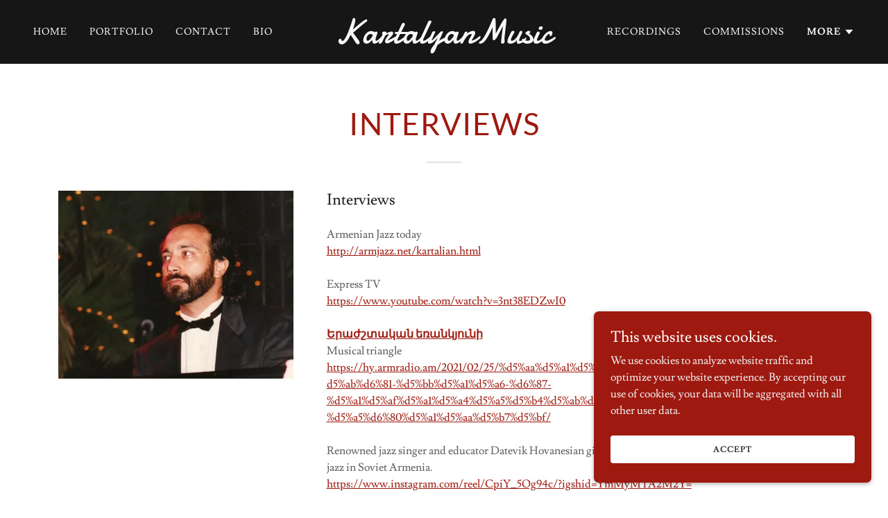

--- FILE ---
content_type: text/html;charset=utf-8
request_url: https://kartalyanmusic.com/interviews
body_size: 12003
content:
<!DOCTYPE html><html lang="en-US"><head><meta charSet="utf-8"/><meta http-equiv="X-UA-Compatible" content="IE=edge"/><meta name="viewport" content="width=device-width, initial-scale=1"/><title>Interviews | Kartalyanmusic</title><meta name="author" content="Kartalyanmusic"/><meta name="generator" content="Starfield Technologies; Go Daddy Website Builder 8.0.0000"/><link rel="manifest" href="/manifest.webmanifest"/><link rel="apple-touch-icon" sizes="57x57" href="//img1.wsimg.com/isteam/ip/static/pwa-app/logo-default.png/:/rs=w:57,h:57,m"/><link rel="apple-touch-icon" sizes="60x60" href="//img1.wsimg.com/isteam/ip/static/pwa-app/logo-default.png/:/rs=w:60,h:60,m"/><link rel="apple-touch-icon" sizes="72x72" href="//img1.wsimg.com/isteam/ip/static/pwa-app/logo-default.png/:/rs=w:72,h:72,m"/><link rel="apple-touch-icon" sizes="114x114" href="//img1.wsimg.com/isteam/ip/static/pwa-app/logo-default.png/:/rs=w:114,h:114,m"/><link rel="apple-touch-icon" sizes="120x120" href="//img1.wsimg.com/isteam/ip/static/pwa-app/logo-default.png/:/rs=w:120,h:120,m"/><link rel="apple-touch-icon" sizes="144x144" href="//img1.wsimg.com/isteam/ip/static/pwa-app/logo-default.png/:/rs=w:144,h:144,m"/><link rel="apple-touch-icon" sizes="152x152" href="//img1.wsimg.com/isteam/ip/static/pwa-app/logo-default.png/:/rs=w:152,h:152,m"/><link rel="apple-touch-icon" sizes="180x180" href="//img1.wsimg.com/isteam/ip/static/pwa-app/logo-default.png/:/rs=w:180,h:180,m"/><meta property="og:url" content="https://kartalyanmusic.com/interviews"/>
<meta property="og:site_name" content="KartalyanMusic"/>
<meta property="og:title" content="KartalyanMusic"/>
<meta property="og:description" content="-Greg Burk"/>
<meta property="og:type" content="website"/>
<meta property="og:image" content="https://img1.wsimg.com/isteam/ip/87188783-2112-4acc-8088-26545b12061f/IMG_4944.jpeg"/>
<meta property="og:locale" content="en_US"/>
<meta name="twitter:card" content="summary"/>
<meta name="twitter:title" content="KartalyanMusic"/>
<meta name="twitter:description" content="You may have heard a lot of music, but you ain&#39;t heard nothin&#39; like this. 
"/>
<meta name="twitter:image" content="https://img1.wsimg.com/isteam/ip/87188783-2112-4acc-8088-26545b12061f/IMG_4944.jpeg"/>
<meta name="twitter:image:alt" content="KartalyanMusic"/>
<meta name="theme-color" content="#9e1a10"/><style data-inline-fonts>/* latin-ext */
@font-face {
  font-family: 'Lato';
  font-style: normal;
  font-weight: 400;
  font-display: swap;
  src: url(https://img1.wsimg.com/gfonts/s/lato/v25/S6uyw4BMUTPHjxAwXjeu.woff2) format('woff2');
  unicode-range: U+0100-02BA, U+02BD-02C5, U+02C7-02CC, U+02CE-02D7, U+02DD-02FF, U+0304, U+0308, U+0329, U+1D00-1DBF, U+1E00-1E9F, U+1EF2-1EFF, U+2020, U+20A0-20AB, U+20AD-20C0, U+2113, U+2C60-2C7F, U+A720-A7FF;
}
/* latin */
@font-face {
  font-family: 'Lato';
  font-style: normal;
  font-weight: 400;
  font-display: swap;
  src: url(https://img1.wsimg.com/gfonts/s/lato/v25/S6uyw4BMUTPHjx4wXg.woff2) format('woff2');
  unicode-range: U+0000-00FF, U+0131, U+0152-0153, U+02BB-02BC, U+02C6, U+02DA, U+02DC, U+0304, U+0308, U+0329, U+2000-206F, U+20AC, U+2122, U+2191, U+2193, U+2212, U+2215, U+FEFF, U+FFFD;
}
/* latin-ext */
@font-face {
  font-family: 'Lato';
  font-style: normal;
  font-weight: 700;
  font-display: swap;
  src: url(https://img1.wsimg.com/gfonts/s/lato/v25/S6u9w4BMUTPHh6UVSwaPGR_p.woff2) format('woff2');
  unicode-range: U+0100-02BA, U+02BD-02C5, U+02C7-02CC, U+02CE-02D7, U+02DD-02FF, U+0304, U+0308, U+0329, U+1D00-1DBF, U+1E00-1E9F, U+1EF2-1EFF, U+2020, U+20A0-20AB, U+20AD-20C0, U+2113, U+2C60-2C7F, U+A720-A7FF;
}
/* latin */
@font-face {
  font-family: 'Lato';
  font-style: normal;
  font-weight: 700;
  font-display: swap;
  src: url(https://img1.wsimg.com/gfonts/s/lato/v25/S6u9w4BMUTPHh6UVSwiPGQ.woff2) format('woff2');
  unicode-range: U+0000-00FF, U+0131, U+0152-0153, U+02BB-02BC, U+02C6, U+02DA, U+02DC, U+0304, U+0308, U+0329, U+2000-206F, U+20AC, U+2122, U+2191, U+2193, U+2212, U+2215, U+FEFF, U+FFFD;
}

/* latin */
@font-face {
  font-family: 'Lusitana';
  font-style: normal;
  font-weight: 400;
  font-display: swap;
  src: url(https://img1.wsimg.com/gfonts/s/lusitana/v14/CSR84z9ShvucWzsMKyhdTOI.woff2) format('woff2');
  unicode-range: U+0000-00FF, U+0131, U+0152-0153, U+02BB-02BC, U+02C6, U+02DA, U+02DC, U+0304, U+0308, U+0329, U+2000-206F, U+20AC, U+2122, U+2191, U+2193, U+2212, U+2215, U+FEFF, U+FFFD;
}
/* latin */
@font-face {
  font-family: 'Lusitana';
  font-style: normal;
  font-weight: 700;
  font-display: swap;
  src: url(https://img1.wsimg.com/gfonts/s/lusitana/v14/CSR74z9ShvucWzsMKyDmafctaNY.woff2) format('woff2');
  unicode-range: U+0000-00FF, U+0131, U+0152-0153, U+02BB-02BC, U+02C6, U+02DA, U+02DC, U+0304, U+0308, U+0329, U+2000-206F, U+20AC, U+2122, U+2191, U+2193, U+2212, U+2215, U+FEFF, U+FFFD;
}

/* latin-ext */
@font-face {
  font-family: 'Damion';
  font-style: normal;
  font-weight: 400;
  font-display: swap;
  src: url(https://img1.wsimg.com/gfonts/s/damion/v15/hv-XlzJ3KEUe_YZkZGw2ATE.woff2) format('woff2');
  unicode-range: U+0100-02BA, U+02BD-02C5, U+02C7-02CC, U+02CE-02D7, U+02DD-02FF, U+0304, U+0308, U+0329, U+1D00-1DBF, U+1E00-1E9F, U+1EF2-1EFF, U+2020, U+20A0-20AB, U+20AD-20C0, U+2113, U+2C60-2C7F, U+A720-A7FF;
}
/* latin */
@font-face {
  font-family: 'Damion';
  font-style: normal;
  font-weight: 400;
  font-display: swap;
  src: url(https://img1.wsimg.com/gfonts/s/damion/v15/hv-XlzJ3KEUe_YZkamw2.woff2) format('woff2');
  unicode-range: U+0000-00FF, U+0131, U+0152-0153, U+02BB-02BC, U+02C6, U+02DA, U+02DC, U+0304, U+0308, U+0329, U+2000-206F, U+20AC, U+2122, U+2191, U+2193, U+2212, U+2215, U+FEFF, U+FFFD;
}
</style><style>.x{-ms-text-size-adjust:100%;-webkit-text-size-adjust:100%;-webkit-tap-highlight-color:rgba(0,0,0,0);margin:0;box-sizing:border-box}.x *,.x :after,.x :before{box-sizing:inherit}.x-el a[href^="mailto:"]:not(.x-el),.x-el a[href^="tel:"]:not(.x-el){color:inherit;font-size:inherit;text-decoration:inherit}.x-el-article,.x-el-aside,.x-el-details,.x-el-figcaption,.x-el-figure,.x-el-footer,.x-el-header,.x-el-hgroup,.x-el-main,.x-el-menu,.x-el-nav,.x-el-section,.x-el-summary{display:block}.x-el-audio,.x-el-canvas,.x-el-progress,.x-el-video{display:inline-block;vertical-align:baseline}.x-el-audio:not([controls]){display:none;height:0}.x-el-template{display:none}.x-el-a{background-color:transparent;color:inherit}.x-el-a:active,.x-el-a:hover{outline:0}.x-el-abbr[title]{border-bottom:1px dotted}.x-el-b,.x-el-strong{font-weight:700}.x-el-dfn{font-style:italic}.x-el-mark{background:#ff0;color:#000}.x-el-small{font-size:80%}.x-el-sub,.x-el-sup{font-size:75%;line-height:0;position:relative;vertical-align:baseline}.x-el-sup{top:-.5em}.x-el-sub{bottom:-.25em}.x-el-img{vertical-align:middle;border:0}.x-el-svg:not(:root){overflow:hidden}.x-el-figure{margin:0}.x-el-hr{box-sizing:content-box;height:0}.x-el-pre{overflow:auto}.x-el-code,.x-el-kbd,.x-el-pre,.x-el-samp{font-family:monospace,monospace;font-size:1em}.x-el-button,.x-el-input,.x-el-optgroup,.x-el-select,.x-el-textarea{color:inherit;font:inherit;margin:0}.x-el-button{overflow:visible}.x-el-button,.x-el-select{text-transform:none}.x-el-button,.x-el-input[type=button],.x-el-input[type=reset],.x-el-input[type=submit]{-webkit-appearance:button;cursor:pointer}.x-el-button[disabled],.x-el-input[disabled]{cursor:default}.x-el-button::-moz-focus-inner,.x-el-input::-moz-focus-inner{border:0;padding:0}.x-el-input{line-height:normal}.x-el-input[type=checkbox],.x-el-input[type=radio]{box-sizing:border-box;padding:0}.x-el-input[type=number]::-webkit-inner-spin-button,.x-el-input[type=number]::-webkit-outer-spin-button{height:auto}.x-el-input[type=search]{-webkit-appearance:textfield;box-sizing:content-box}.x-el-input[type=search]::-webkit-search-cancel-button,.x-el-input[type=search]::-webkit-search-decoration{-webkit-appearance:none}.x-el-textarea{border:0}.x-el-fieldset{border:1px solid silver;margin:0 2px;padding:.35em .625em .75em}.x-el-legend{border:0;padding:0}.x-el-textarea{overflow:auto}.x-el-optgroup{font-weight:700}.x-el-table{border-collapse:collapse;border-spacing:0}.x-el-td,.x-el-th{padding:0}.x{-webkit-font-smoothing:antialiased}.x-el-hr{border:0}.x-el-fieldset,.x-el-input,.x-el-select,.x-el-textarea{margin-top:0;margin-bottom:0}.x-el-fieldset,.x-el-input[type=email],.x-el-input[type=text],.x-el-textarea{width:100%}.x-el-label{vertical-align:middle}.x-el-input{border-style:none;padding:.5em;vertical-align:middle}.x-el-select:not([multiple]){vertical-align:middle}.x-el-textarea{line-height:1.75;padding:.5em}.x-el.d-none{display:none!important}.sideline-footer{margin-top:auto}.disable-scroll{touch-action:none;overflow:hidden;position:fixed;max-width:100vw}@-webkit-keyframes loaderscale{0%{transform:scale(1);opacity:1}45%{transform:scale(.1);opacity:.7}80%{transform:scale(1);opacity:1}}@keyframes loaderscale{0%{transform:scale(1);opacity:1}45%{transform:scale(.1);opacity:.7}80%{transform:scale(1);opacity:1}}.x-loader svg{display:inline-block}.x-loader svg:first-child{-webkit-animation:loaderscale .75s cubic-bezier(.2,.68,.18,1.08) -.24s infinite;animation:loaderscale .75s cubic-bezier(.2,.68,.18,1.08) -.24s infinite}.x-loader svg:nth-child(2){-webkit-animation:loaderscale .75s cubic-bezier(.2,.68,.18,1.08) -.12s infinite;animation:loaderscale .75s cubic-bezier(.2,.68,.18,1.08) -.12s infinite}.x-loader svg:nth-child(3){-webkit-animation:loaderscale .75s cubic-bezier(.2,.68,.18,1.08) 0s infinite;animation:loaderscale .75s cubic-bezier(.2,.68,.18,1.08) 0s infinite}.x-icon>svg{transition:transform .33s ease-in-out}.x-icon>svg.rotate-90{transform:rotate(-90deg)}.x-icon>svg.rotate90{transform:rotate(90deg)}.x-icon>svg.rotate-180{transform:rotate(-180deg)}.x-icon>svg.rotate180{transform:rotate(180deg)}.x-rt ol,.x-rt ul{text-align:left}.x-rt p{margin:0}.mte-inline-block{display:inline-block}@media only screen and (min-device-width:1025px){:root select,_::-webkit-full-page-media,_:future{font-family:sans-serif!important}}

</style>
<style>/*
Copyright (c) 2010-2011 by tyPoland Lukasz Dziedzic (team@latofonts.com) with Reserved Font Name "Lato". Licensed under the SIL Open Font License, Version 1.1.

This Font Software is licensed under the SIL Open Font License, Version 1.1.
This license is copied below, and is also available with a FAQ at: http://scripts.sil.org/OFL

—————————————————————————————-
SIL OPEN FONT LICENSE Version 1.1 - 26 February 2007
—————————————————————————————-
*/

/*
Copyright (c) 2011 by Ana Paula Megda (www.anamegda.com|anapbm@gmail.com), with Reserved Font Name Lusitana.

This Font Software is licensed under the SIL Open Font License, Version 1.1.
This license is copied below, and is also available with a FAQ at: http://scripts.sil.org/OFL

—————————————————————————————-
SIL OPEN FONT LICENSE Version 1.1 - 26 February 2007
—————————————————————————————-
*/

/*
Damion-Regular.ttf: Copyright (c) 2011 by vernon adams. All rights reserved.

This Font Software is licensed under the SIL Open Font License, Version 1.1.
This license is copied below, and is also available with a FAQ at: http://scripts.sil.org/OFL

—————————————————————————————-
SIL OPEN FONT LICENSE Version 1.1 - 26 February 2007
—————————————————————————————-
*/
</style>
<style data-glamor="cxs-default-sheet">.x .c1-1{letter-spacing:normal}.x .c1-2{text-transform:none}.x .c1-3{background-color:rgb(255, 255, 255)}.x .c1-4{width:100%}.x .c1-5 > div{position:relative}.x .c1-6 > div{overflow:hidden}.x .c1-7 > div{margin-top:auto}.x .c1-8 > div{margin-right:auto}.x .c1-9 > div{margin-bottom:auto}.x .c1-a > div{margin-left:auto}.x .c1-b{font-family:'Lusitana', Georgia, serif}.x .c1-c{font-size:16px}.x .c1-h{background-color:rgb(22, 22, 22)}.x .c1-i{padding-top:56px}.x .c1-j{padding-bottom:56px}.x .c1-k{overflow:visible}.x .c1-l{padding:0px !important}.x .c1-o{z-index:3}.x .c1-p .sticky-animate{background-color:rgba(22, 22, 22, 0.9)}.x .c1-q .sticky-animate hr{opacity:0 !important}.x .c1-r{transition:background .3s}.x .c1-s{position:relative}.x .c1-t{padding-top:24px}.x .c1-u{padding-bottom:24px}.x .c1-v{padding-left:24px}.x .c1-w{padding-right:24px}.x .c1-x{background-color:rgba(22, 22, 22, 0.25)}.x .c1-y{z-index:auto}.x .c1-13{align-items:center}.x .c1-14{flex-wrap:nowrap}.x .c1-15{display:flex}.x .c1-16{margin-top:0px}.x .c1-17{margin-right:0px}.x .c1-18{margin-bottom:0px}.x .c1-19{margin-left:0px}.x .c1-1a{[object -object]:0px}.x .c1-1c{width:15%}.x .c1-1d{padding-right:0px}.x .c1-1e{padding-left:0px}.x .c1-1f{letter-spacing:inherit}.x .c1-1g{text-transform:inherit}.x .c1-1h{text-decoration:none}.x .c1-1i{word-wrap:break-word}.x .c1-1j{overflow-wrap:break-word}.x .c1-1k{cursor:pointer}.x .c1-1l{justify-content:flex-start}.x .c1-1m{border-top:0px}.x .c1-1n{border-right:0px}.x .c1-1o{border-bottom:0px}.x .c1-1p{border-left:0px}.x .c1-1q{color:rgb(247, 247, 247)}.x .c1-1r{font-weight:inherit}.x .c1-1s:hover{color:rgb(229, 69, 57)}.x .c1-1t:active{color:rgb(253, 208, 207)}.x .c1-1u{color:inherit}.x .c1-1v{display:inline-block}.x .c1-1w{vertical-align:top}.x .c1-1x{padding-top:6px}.x .c1-1y{padding-right:6px}.x .c1-1z{padding-bottom:6px}.x .c1-20{padding-left:6px}.x .c1-21{width:70%}.x .c1-22{text-align:center}.x .c1-23{justify-content:center}.x .c1-24{padding-left:8px}.x .c1-25{padding-right:8px}.x .c1-26{letter-spacing:1px}.x .c1-27{text-transform:uppercase}.x .c1-28{font-family:'Lato', arial, sans-serif}.x .c1-29{max-width:100%}.x .c1-2d{display:inline}.x .c1-2e{color:rgb(229, 69, 57)}.x .c1-2f:hover{color:rgb(251, 170, 168)}.x .c1-2g{letter-spacing:0}.x .c1-2h{line-height:1.2}.x .c1-2i{font-family:'Damion', Georgia, serif}.x .c1-2j{font-size:36px}.x .c1-2k{font-weight:100}.x .c1-2p{word-wrap:normal !important}.x .c1-2q{overflow-wrap:normal !important}.x .c1-2r{display:none}.x .c1-2s{visibility:hidden}.x .c1-2t{position:absolute}.x .c1-2u{width:auto}.x .c1-2v{left:0px}.x .c1-2w{font-size:32px}.x .c1-31{font-size:25px}.x .c1-36{justify-content:flex-end}.x .c1-37{margin-left:auto}.x .c1-38{margin-right:auto}.x .c1-39{box-sizing:border-box}.x .c1-3a{flex-direction:row}.x .c1-3b{padding-top:0px}.x .c1-3c{padding-bottom:0px}.x .c1-3e{flex-grow:1}.x .c1-3f{flex-shrink:1}.x .c1-3g{flex-basis:0%}.x .c1-3j{line-height:24px}.x .c1-3k{padding-left:32px}.x .c1-3l{white-space:nowrap}.x .c1-3m:first-child{padding-left:0}.x .c1-3n{letter-spacing:0.071em}.x .c1-3o{display:block}.x .c1-3p{margin-left:-6px}.x .c1-3q{margin-right:-6px}.x .c1-3r{margin-top:-6px}.x .c1-3s{margin-bottom:-6px}.x .c1-3t{font-size:14px}.x .c1-3u{font-weight:400}.x .c1-3v:hover{color:rgb(247, 247, 247)}.x .c1-3w:active{color:rgb(247, 247, 247)}.x .c1-41{font-weight:700}.x .c1-42{z-index:1}.x .c1-46{transition:transform .33s ease-in-out}.x .c1-47{transform:rotate(0deg)}.x .c1-48{vertical-align:middle}.x .c1-49{border-radius:4px}.x .c1-4a{box-shadow:0 3px 6px 3px rgba(0,0,0,0.24)}.x .c1-4b{padding-top:16px}.x .c1-4c{padding-bottom:16px}.x .c1-4d{padding-left:16px}.x .c1-4e{padding-right:16px}.x .c1-4f{right:0px}.x .c1-4g{top:32px}.x .c1-4h{max-height:45vh}.x .c1-4i{overflow-y:auto}.x .c1-4j{z-index:1003}.x .c1-4m{color:rgb(164, 164, 164)}.x .c1-4n{text-align:left}.x .c1-4o:last-child{margin-bottom:0}.x .c1-4p{margin-top:8px}.x .c1-4q{margin-bottom:8px}.x .c1-4r{line-height:1.5}.x .c1-4s{position:fixed}.x .c1-4t{top:0px}.x .c1-4u{height:100%}.x .c1-4v{z-index:10002}.x .c1-4w{-webkit-overflow-scrolling:touch}.x .c1-4x{transform:translateX(-249vw)}.x .c1-4y{overscroll-behavior:contain}.x .c1-4z{box-shadow:0 2px 6px 0px rgba(0,0,0,0.2)}.x .c1-50{transition:transform .3s ease-in-out}.x .c1-51{overflow:hidden}.x .c1-52{flex-direction:column}.x .c1-53{line-height:1.3em}.x .c1-54{font-style:normal}.x .c1-55{top:15px}.x .c1-56{right:15px}.x .c1-57{font-size:28px}.x .c1-5c{overflow-x:hidden}.x .c1-5d{overscroll-behavior:none}.x .c1-5i{-webkit-margin-before:0}.x .c1-5j{-webkit-margin-after:0}.x .c1-5k{-webkit-padding-start:0}.x .c1-5l{border-color:rgba(76, 76, 76, 0.5)}.x .c1-5m{border-bottom-width:1px}.x .c1-5n{border-bottom-style:solid}.x .c1-5o:last-child{border-bottom:0}.x .c1-5p{min-width:200px}.x .c1-5q{justify-content:space-between}.x .c1-5r{font-size:22px}.x .c1-5s:active{color:rgb(229, 69, 57)}.x .c1-5y{line-height:1.4}.x .c1-5z{margin-bottom:40px}.x .c1-60{color:rgb(158, 26, 16)}.x .c1-67{font-size:unset}.x .c1-68{font-family:unset}.x .c1-69{letter-spacing:unset}.x .c1-6a{text-transform:unset}.x .c1-6b{line-height:0px}.x .c1-6c{border-color:rgb(226, 226, 226)}.x .c1-6d{border-bottom-width:2px}.x .c1-6e{border-style:solid}.x .c1-6f{margin-top:24px}.x .c1-6g{width:50px}.x .c1-6h{flex-wrap:wrap}.x .c1-6i{margin-right:-12px}.x .c1-6j{margin-left:-12px}.x .c1-6o{flex-basis:100%}.x .c1-6p{padding-right:12px}.x .c1-6q{padding-left:12px}.x .c1-6x{margin-bottom:32px}.x .c1-6y{aspect-ratio:1.2485981308411216 / 1}.x .c1-6z{border-radius:0px}.x .c1-74 > *{max-width:100%}.x .c1-75{align-items:flex-start}.x .c1-76 > :nth-child(n){margin-bottom:24px}.x .c1-77  > :last-child{margin-bottom:0 !important}.x .c1-7a{line-height:1.25}.x .c1-7b{color:rgb(27, 27, 27)}.x .c1-7c > p > ol{text-align:left}.x .c1-7d > p > ol{display:block}.x .c1-7e > p > ol{padding-left:1.3em}.x .c1-7f > p > ol{margin-left:16px}.x .c1-7g > p > ol{margin-right:16px}.x .c1-7h > p > ol{margin-top:auto}.x .c1-7i > p > ol{margin-bottom:auto}.x .c1-7j > p > ul{text-align:left}.x .c1-7k > p > ul{display:block}.x .c1-7l > p > ul{padding-left:1.3em}.x .c1-7m > p > ul{margin-left:16px}.x .c1-7n > p > ul{margin-right:16px}.x .c1-7o > p > ul{margin-top:auto}.x .c1-7p > p > ul{margin-bottom:auto}.x .c1-7q > ul{text-align:left}.x .c1-7r > ul{display:block}.x .c1-7s > ul{padding-left:1.3em}.x .c1-7t > ul{margin-left:16px}.x .c1-7u > ul{margin-right:16px}.x .c1-7v > ul{margin-top:auto}.x .c1-7w > ul{margin-bottom:auto}.x .c1-7x > ol{text-align:left}.x .c1-7y > ol{display:block}.x .c1-7z > ol{padding-left:1.3em}.x .c1-80 > ol{margin-left:16px}.x .c1-81 > ol{margin-right:16px}.x .c1-82 > ol{margin-top:auto}.x .c1-83 > ol{margin-bottom:auto}.x .c1-84{color:rgb(94, 94, 94)}.x .c1-85{font-size:inherit !important}.x .c1-86{line-height:inherit}.x .c1-87{font-style:italic}.x .c1-88{text-decoration:line-through}.x .c1-89{text-decoration:underline}.x .c1-8a:hover{color:rgb(141, 22, 13)}.x .c1-8b:active{color:rgb(100, 12, 6)}.x .c1-8c{background-color:rgb(0, 0, 0)}.x .c1-8d{flex-grow:3}.x .c1-8g{color:rgb(150, 150, 150)}.x .c1-8k{color:rgb(214, 59, 47)}.x .c1-8l:hover{color:rgb(250, 139, 137)}.x .c1-8m:active{color:rgb(252, 180, 179)}.x .c1-8n{right:0px}.x .c1-8o{z-index:10000}.x .c1-8p{height:auto}.x .c1-8q{background-color:rgb(158, 26, 16)}.x .c1-8r{transition:all 1s ease-in}.x .c1-8s{box-shadow:0 2px 6px 0px rgba(0,0,0,0.3)}.x .c1-8t{contain:content}.x .c1-8u{bottom:-500px}.x .c1-92{padding-bottom:8px}.x .c1-93{color:rgb(255, 255, 255)}.x .c1-94{max-height:300px}.x .c1-95{color:rgb(239, 238, 238)}.x .c1-97{margin-bottom:4px}.x .c1-98{word-break:break-word}.x .c1-99{flex-basis:50%}.x .c1-9a{border-style:none}.x .c1-9b{padding-top:4px}.x .c1-9c{padding-bottom:4px}.x .c1-9d{min-height:40px}.x .c1-9e{border-radius:4px}.x .c1-9f{color:rgb(48, 48, 48)}.x .c1-9g{text-shadow:none}.x .c1-9h{font-size:12px}.x .c1-9i:nth-child(2){margin-left:24px}.x .c1-9j:hover{background-color:rgb(255, 255, 255)}.x .c1-9p{right:24px}.x .c1-9q{bottom:24px}.x .c1-9r{z-index:9999}.x .c1-9s{width:65px}.x .c1-9t{height:65px}</style>
<style data-glamor="cxs-xs-sheet">@media (max-width: 767px){.x .c1-m{padding-top:40px}}@media (max-width: 767px){.x .c1-n{padding-bottom:40px}}@media (max-width: 767px){.x .c1-2a{justify-content:center}}@media (max-width: 767px){.x .c1-2b{max-width:100%}}@media (max-width: 767px){.x .c1-43{width:100%}}@media (max-width: 767px){.x .c1-44{display:flex}}@media (max-width: 767px){.x .c1-70{height:calc((100vw - 48px)/1.2485981308411216)}}@media (max-width: 767px){.x .c1-78 > :nth-child(n){margin-bottom:24px}}@media (max-width: 767px){.x .c1-79  > :last-child{margin-bottom:0 !important}}</style>
<style data-glamor="cxs-sm-sheet">@media (min-width: 768px){.x .c1-d{font-size:16px}}@media (min-width: 768px) and (max-width: 1023px){.x .c1-2c{width:auto}}@media (min-width: 768px){.x .c1-2l{font-size:43px}}@media (min-width: 768px){.x .c1-2x{font-size:34px}}@media (min-width: 768px){.x .c1-32{font-size:25px}}@media (min-width: 768px){.x .c1-3x{font-size:14px}}@media (min-width: 768px) and (max-width: 1023px){.x .c1-45{width:100%}}@media (min-width: 768px) and (max-width: 1023px){.x .c1-4l{right:0px}}@media (min-width: 768px){.x .c1-58{font-size:30px}}@media (min-width: 768px){.x .c1-5e{width:100%}}@media (min-width: 768px){.x .c1-5t{font-size:22px}}@media (min-width: 768px){.x .c1-61{font-size:38px}}@media (min-width: 768px){.x .c1-6k{margin-top:0}}@media (min-width: 768px){.x .c1-6l{margin-right:-24px}}@media (min-width: 768px){.x .c1-6m{margin-bottom:0}}@media (min-width: 768px){.x .c1-6n{margin-left:-24px}}@media (min-width: 768px){.x .c1-6r{flex-basis:83.33333333333334%}}@media (min-width: 768px){.x .c1-6s{max-width:83.33333333333334%}}@media (min-width: 768px){.x .c1-6t{padding-top:0}}@media (min-width: 768px){.x .c1-6u{padding-right:24px}}@media (min-width: 768px){.x .c1-6v{padding-bottom:0}}@media (min-width: 768px){.x .c1-6w{padding-left:24px}}@media (min-width: 768px){.x .c1-8v{width:400px}}@media (min-width: 768px){.x .c1-8w{max-height:500px}}@media (min-width: 768px){.x .c1-8x{border-radius:7px}}@media (min-width: 768px){.x .c1-8y{margin-top:24px}}@media (min-width: 768px){.x .c1-8z{margin-right:24px}}@media (min-width: 768px){.x .c1-90{margin-bottom:24px}}@media (min-width: 768px){.x .c1-91{margin-left:24px}}@media (min-width: 768px){.x .c1-96{max-height:200px}}@media (min-width: 768px){.x .c1-9k{width:auto}}@media (min-width: 768px){.x .c1-9l{font-size:12px}}</style>
<style data-glamor="cxs-md-sheet">@media (min-width: 1024px){.x .c1-e{font-size:16px}}@media (min-width: 1024px){.x .c1-z{padding-top:16px}}@media (min-width: 1024px){.x .c1-10{padding-bottom:16px}}@media (min-width: 1024px){.x .c1-11{padding-left:24px}}@media (min-width: 1024px){.x .c1-12{padding-right:24px}}@media (min-width: 1024px){.x .c1-1b{display:none}}@media (min-width: 1024px){.x .c1-2m{font-size:43px}}@media (min-width: 1024px){.x .c1-2y{font-size:34px}}@media (min-width: 1024px){.x .c1-33{font-size:25px}}@media (min-width: 1024px){.x .c1-3d{display:flex}}@media (min-width: 1024px){.x .c1-3h{flex-basis:33.33333333333333%}}@media (min-width: 1024px){.x .c1-3i{max-width:33.33333333333333%}}@media (min-width: 1024px){.x .c1-3y{font-size:14px}}@media (min-width: 1024px) and (max-width: 1279px){.x .c1-4k{right:0px}}@media (min-width: 1024px){.x .c1-59{font-size:30px}}@media (min-width: 1024px){.x .c1-5f{width:984px}}@media (min-width: 1024px){.x .c1-5u{min-width:300px}}@media (min-width: 1024px){.x .c1-5v{font-size:22px}}@media (min-width: 1024px){.x .c1-62{text-align:center}}@media (min-width: 1024px){.x .c1-63{margin-left:auto}}@media (min-width: 1024px){.x .c1-64{font-size:38px}}@media (min-width: 1024px){.x .c1-71{margin-bottom:0}}@media (min-width: 1024px){.x .c1-72{flex-basis:66.66666666666666%}}@media (min-width: 1024px){.x .c1-73{max-width:66.66666666666666%}}@media (min-width: 1024px){.x .c1-8e{flex-basis:0%}}@media (min-width: 1024px){.x .c1-8f{max-width:none}}@media (min-width: 1024px){.x .c1-8h{text-align:left}}@media (min-width: 1024px){.x .c1-8i{text-align:right}}@media (min-width: 1024px){.x .c1-8j{margin-top:0}}@media (min-width: 1024px){.x .c1-9m{font-size:12px}}@media (min-width: 1024px){.x .c1-9u{z-index:9999}}</style>
<style data-glamor="cxs-lg-sheet">@media (min-width: 1280px){.x .c1-f{font-size:16px}}@media (min-width: 1280px){.x .c1-2n{font-size:50px}}@media (min-width: 1280px){.x .c1-2z{font-size:36px}}@media (min-width: 1280px){.x .c1-34{font-size:25px}}@media (min-width: 1280px){.x .c1-3z{font-size:14px}}@media (min-width: 1280px){.x .c1-5a{font-size:32px}}@media (min-width: 1280px){.x .c1-5g{width:1160px}}@media (min-width: 1280px){.x .c1-5w{font-size:22px}}@media (min-width: 1280px){.x .c1-65{font-size:44px}}@media (min-width: 1280px){.x .c1-9n{font-size:12px}}</style>
<style data-glamor="cxs-xl-sheet">@media (min-width: 1536px){.x .c1-g{font-size:18px}}@media (min-width: 1536px){.x .c1-2o{font-size:54px}}@media (min-width: 1536px){.x .c1-30{font-size:41px}}@media (min-width: 1536px){.x .c1-35{font-size:27px}}@media (min-width: 1536px){.x .c1-40{font-size:16px}}@media (min-width: 1536px){.x .c1-5b{font-size:36px}}@media (min-width: 1536px){.x .c1-5h{width:1280px}}@media (min-width: 1536px){.x .c1-5x{font-size:24px}}@media (min-width: 1536px){.x .c1-66{font-size:48px}}@media (min-width: 1536px){.x .c1-9o{font-size:14px}}</style>
<style>.page-inner { background-color: rgb(0, 0, 0); min-height: 100vh; }</style>
<script>"use strict";

if ('serviceWorker' in navigator) {
  window.addEventListener('load', function () {
    navigator.serviceWorker.register('/sw.js');
  });
}</script></head>
<body class="x  x-fonts-lato"><div id="layout-87188783-2112-4-acc-8088-26545-b-12061-f" class="layout layout-layout layout-layout-layout-13 locale-en-US lang-en"><div data-ux="Page" id="page-72905" class="x-el x-el-div x-el c1-1 c1-2 c1-3 c1-4 c1-5 c1-6 c1-7 c1-8 c1-9 c1-a c1-b c1-c c1-d c1-e c1-f c1-g c1-1 c1-2 c1-b c1-c c1-d c1-e c1-f c1-g"><div data-ux="Block" class="x-el x-el-div page-inner c1-1 c1-2 c1-b c1-c c1-d c1-e c1-f c1-g"><div id="3a3fee22-009d-41e1-bbfa-11ebef64b470" class="widget widget-header widget-header-header-9"><div data-ux="Header" role="main" data-aid="HEADER_WIDGET" id="n-72906" class="x-el x-el-div x-el x-el c1-1 c1-2 c1-b c1-c c1-d c1-e c1-f c1-g c1-1 c1-2 c1-h c1-b c1-c c1-d c1-e c1-f c1-g c1-1 c1-2 c1-b c1-c c1-d c1-e c1-f c1-g"><div> <section data-ux="Section" data-aid="HEADER_SECTION" class="x-el x-el-section c1-1 c1-2 c1-h c1-i c1-j c1-k c1-l c1-b c1-c c1-m c1-n c1-d c1-e c1-f c1-g"><div data-ux="Block" class="x-el x-el-div c1-1 c1-2 c1-o c1-4 c1-h c1-b c1-c c1-d c1-e c1-f c1-g"><div id="header_stickynav-anchor72908"></div><div data-ux="Block" data-stickynav-wrapper="true" class="x-el x-el-div c1-1 c1-2 c1-p c1-q c1-b c1-c c1-d c1-e c1-f c1-g"><div data-ux="Block" data-stickynav="true" id="header_stickynav72907" class="x-el x-el-div c1-1 c1-2 c1-r c1-h c1-b c1-c c1-d c1-e c1-f c1-g"><nav data-ux="Block" class="x-el x-el-nav c1-1 c1-2 c1-s c1-t c1-u c1-v c1-w c1-x c1-y c1-b c1-c c1-d c1-z c1-10 c1-11 c1-12 c1-e c1-f c1-g"><div data-ux="Block" class="x-el x-el-div c1-1 c1-2 c1-13 c1-14 c1-4 c1-15 c1-16 c1-17 c1-18 c1-19 c1-1a c1-b c1-c c1-d c1-1b c1-e c1-f c1-g"><div data-ux="Block" class="x-el x-el-div c1-1 c1-2 c1-1c c1-1d c1-1e c1-b c1-c c1-d c1-e c1-f c1-g"><div data-ux="Element" id="bs-1" class="x-el x-el-div c1-1 c1-2 c1-b c1-c c1-d c1-e c1-f c1-g"><a rel="" role="button" aria-haspopup="menu" data-ux="LinkDropdown" data-toggle-ignore="true" id="72909" aria-expanded="false" toggleId="n-72906-navId-mobile" icon="hamburger" data-edit-interactive="true" data-aid="HAMBURGER_MENU_LINK" aria-label="Hamburger Site Navigation Icon" href="#" data-typography="LinkAlpha" class="x-el x-el-a c1-1f c1-1g c1-1h c1-1i c1-1j c1-15 c1-1k c1-13 c1-1l c1-1m c1-1n c1-1o c1-1p c1-1q c1-b c1-c c1-1r c1-1s c1-1t c1-d c1-1b c1-e c1-f c1-g" data-tccl="ux2.HEADER.header9.Section.Default.Link.Dropdown.72910.click,click"><svg viewBox="0 0 24 24" fill="currentColor" width="40px" height="40px" data-ux="IconHamburger" class="x-el x-el-svg c1-1 c1-2 c1-1u c1-1v c1-1w c1-1x c1-1y c1-1z c1-20 c1-b c1-c c1-d c1-e c1-f c1-g"><path fill-rule="evenodd" d="M19 8H5a1 1 0 1 1 0-2h14a1 1 0 0 1 0 2zm0 5.097H5a1 1 0 1 1 0-2h14a1 1 0 1 1 0 2zm0 5.25H5a1 1 0 1 1 0-2h14a1 1 0 1 1 0 2z"></path></svg></a></div></div><div data-ux="Block" class="x-el x-el-div c1-1 c1-2 c1-15 c1-21 c1-22 c1-23 c1-1j c1-24 c1-25 c1-b c1-c c1-d c1-e c1-f c1-g"><div data-ux="Block" data-aid="HEADER_LOGO_RENDERED" class="x-el x-el-div c1-26 c1-27 c1-1v c1-28 c1-29 c1-4 c1-c c1-2a c1-2b c1-2c c1-d c1-e c1-f c1-g"><a rel="" role="link" aria-haspopup="menu" data-ux="Link" data-page="3a746816-ba3b-46ac-9c03-d65013ab1b0f" title="KartalyanMusic" href="/" data-typography="LinkAlpha" class="x-el x-el-a c1-1f c1-1g c1-1h c1-1i c1-1j c1-2d c1-1k c1-1m c1-1n c1-1o c1-1p c1-29 c1-4 c1-b c1-2e c1-c c1-1r c1-2f c1-1t c1-d c1-e c1-f c1-g" data-tccl="ux2.HEADER.header9.Logo.Default.Link.Default.72911.click,click"><div data-ux="Block" id="logo-container-72912" class="x-el x-el-div c1-1 c1-2 c1-1v c1-4 c1-s c1-b c1-c c1-d c1-e c1-f c1-g"><h3 role="heading" aria-level="3" data-ux="LogoHeading" id="logo-text-72913" data-aid="HEADER_LOGO_TEXT_RENDERED" data-typography="LogoAlpha" class="x-el x-el-h3 c1-2g c1-2 c1-1i c1-1j c1-2h c1-19 c1-17 c1-16 c1-18 c1-29 c1-1v c1-2i c1-1q c1-2j c1-2k c1-2l c1-2m c1-2n c1-2o">KartalyanMusic</h3><span role="heading" aria-level="NaN" data-ux="scaler" data-size="xxlarge" data-scaler-id="scaler-logo-container-72912" aria-hidden="true" data-typography="LogoAlpha" class="x-el x-el-span c1-2g c1-2 c1-2p c1-2q c1-2h c1-19 c1-17 c1-16 c1-18 c1-29 c1-2r c1-2i c1-2s c1-2t c1-2u c1-k c1-2v c1-2j c1-1q c1-2k c1-2l c1-2m c1-2n c1-2o">KartalyanMusic</span><span role="heading" aria-level="NaN" data-ux="scaler" data-size="xlarge" data-scaler-id="scaler-logo-container-72912" aria-hidden="true" data-typography="LogoAlpha" class="x-el x-el-span c1-2g c1-2 c1-2p c1-2q c1-2h c1-19 c1-17 c1-16 c1-18 c1-29 c1-2r c1-2i c1-2s c1-2t c1-2u c1-k c1-2v c1-2w c1-1q c1-2k c1-2x c1-2y c1-2z c1-30">KartalyanMusic</span><span role="heading" aria-level="NaN" data-ux="scaler" data-size="large" data-scaler-id="scaler-logo-container-72912" aria-hidden="true" data-typography="LogoAlpha" class="x-el x-el-span c1-2g c1-2 c1-2p c1-2q c1-2h c1-19 c1-17 c1-16 c1-18 c1-29 c1-2r c1-2i c1-2s c1-2t c1-2u c1-k c1-2v c1-31 c1-1q c1-2k c1-32 c1-33 c1-34 c1-35">KartalyanMusic</span></div></a></div></div><div data-ux="Block" class="x-el x-el-div c1-1 c1-2 c1-1c c1-1d c1-1e c1-15 c1-36 c1-b c1-c c1-d c1-e c1-f c1-g"></div></div><div data-ux="Container" class="x-el x-el-div c1-1 c1-2 c1-37 c1-38 c1-v c1-w c1-29 c1-b c1-c c1-d c1-e c1-f c1-g"><div data-ux="Grid" id="navContainer-72918" class="x-el x-el-div c1-1 c1-2 c1-2r c1-39 c1-3a c1-14 c1-16 c1-17 c1-18 c1-19 c1-4 c1-3b c1-3c c1-b c1-c c1-d c1-3d c1-e c1-f c1-g"><div data-ux="GridCell" class="x-el x-el-div c1-1 c1-2 c1-39 c1-3e c1-3f c1-3g c1-29 c1-3b c1-1d c1-3c c1-1e c1-1l c1-15 c1-13 c1-b c1-c c1-d c1-3h c1-3i c1-e c1-f c1-g"><nav data-ux="Nav" data-aid="HEADER_NAV_RENDERED" role="navigation" class="x-el x-el-nav c1-1 c1-2 c1-29 c1-3j c1-b c1-c c1-d c1-e c1-f c1-g"><div data-ux="Block" id="n-7290672916-navId-1" class="x-el x-el-div c1-1 c1-2 c1-s c1-15 c1-13 c1-3b c1-1d c1-3c c1-1e c1-b c1-c c1-d c1-e c1-f c1-g"><div data-ux="Block" class="x-el x-el-div nav-item c1-1 c1-2 c1-1w c1-19 c1-3k c1-3l c1-s c1-2s c1-1v c1-b c1-c c1-3m c1-d c1-e c1-f c1-g"><a rel="" role="link" aria-haspopup="menu" data-ux="NavLink" target="" data-page="3a746816-ba3b-46ac-9c03-d65013ab1b0f" data-edit-interactive="true" href="/" data-typography="NavAlpha" class="x-el x-el-a c1-3n c1-27 c1-1h c1-1i c1-1j c1-3o c1-1k c1-3p c1-3q c1-3r c1-3s c1-20 c1-1y c1-1x c1-1z c1-b c1-1q c1-3t c1-3u c1-3v c1-3w c1-3x c1-3y c1-3z c1-40" data-tccl="ux2.HEADER.header9.Nav.Default.Link.Default.72920.click,click">Home</a></div><div data-ux="Block" class="x-el x-el-div nav-item c1-1 c1-2 c1-1w c1-19 c1-3k c1-3l c1-s c1-2s c1-1v c1-b c1-c c1-3m c1-d c1-e c1-f c1-g"><a rel="" role="link" aria-haspopup="false" data-ux="NavLink" target="" data-page="9a2a249f-3c02-4ee1-906e-c6ce01964394" data-edit-interactive="true" href="/portfolio" data-typography="NavAlpha" class="x-el x-el-a c1-3n c1-27 c1-1h c1-1i c1-1j c1-3o c1-1k c1-3p c1-3q c1-3r c1-3s c1-20 c1-1y c1-1x c1-1z c1-b c1-1q c1-3t c1-3u c1-3v c1-3w c1-3x c1-3y c1-3z c1-40" data-tccl="ux2.HEADER.header9.Nav.Default.Link.Default.72921.click,click">Portfolio</a></div><div data-ux="Block" class="x-el x-el-div nav-item c1-1 c1-2 c1-1w c1-19 c1-3k c1-3l c1-s c1-2s c1-1v c1-b c1-c c1-3m c1-d c1-e c1-f c1-g"><a rel="" role="link" aria-haspopup="false" data-ux="NavLink" target="" data-page="46c55332-b65e-46ac-9b9d-d65bf582bd72" data-edit-interactive="true" href="/contact" data-typography="NavAlpha" class="x-el x-el-a c1-3n c1-27 c1-1h c1-1i c1-1j c1-3o c1-1k c1-3p c1-3q c1-3r c1-3s c1-20 c1-1y c1-1x c1-1z c1-b c1-1q c1-3t c1-3u c1-3v c1-3w c1-3x c1-3y c1-3z c1-40" data-tccl="ux2.HEADER.header9.Nav.Default.Link.Default.72922.click,click">Contact </a></div><div data-ux="Block" class="x-el x-el-div nav-item c1-1 c1-2 c1-1w c1-19 c1-3k c1-3l c1-s c1-2s c1-1v c1-b c1-c c1-3m c1-d c1-e c1-f c1-g"><a rel="" role="link" aria-haspopup="false" data-ux="NavLink" target="" data-page="2ccac672-9681-4649-822e-f9dc92ba4c2f" data-edit-interactive="true" href="/bio" data-typography="NavAlpha" class="x-el x-el-a c1-3n c1-27 c1-1h c1-1i c1-1j c1-3o c1-1k c1-3p c1-3q c1-3r c1-3s c1-20 c1-1y c1-1x c1-1z c1-b c1-1q c1-3t c1-3u c1-3v c1-3w c1-3x c1-3y c1-3z c1-40" data-tccl="ux2.HEADER.header9.Nav.Default.Link.Default.72923.click,click">Bio</a></div><div data-ux="Block" class="x-el x-el-div nav-item c1-1 c1-2 c1-1w c1-19 c1-3k c1-3l c1-s c1-2s c1-1v c1-b c1-c c1-3m c1-d c1-e c1-f c1-g"><a rel="" role="link" aria-haspopup="false" data-ux="NavLink" target="" data-page="79b6e8ec-4e38-420d-8bf4-9de6cb6ddd07" data-edit-interactive="true" href="/recordings" data-typography="NavAlpha" class="x-el x-el-a c1-3n c1-27 c1-1h c1-1i c1-1j c1-3o c1-1k c1-3p c1-3q c1-3r c1-3s c1-20 c1-1y c1-1x c1-1z c1-b c1-1q c1-3t c1-3u c1-3v c1-3w c1-3x c1-3y c1-3z c1-40" data-tccl="ux2.HEADER.header9.Nav.Default.Link.Default.72924.click,click">Recordings</a></div><div data-ux="Block" class="x-el x-el-div nav-item c1-1 c1-2 c1-1w c1-19 c1-3k c1-3l c1-s c1-2s c1-1v c1-b c1-c c1-3m c1-d c1-e c1-f c1-g"><a rel="" role="link" aria-haspopup="false" data-ux="NavLink" target="" data-page="cee4ac2f-8ffd-406a-879c-f13ce0563e5f" data-edit-interactive="true" href="/commissions" data-typography="NavAlpha" class="x-el x-el-a c1-3n c1-27 c1-1h c1-1i c1-1j c1-3o c1-1k c1-3p c1-3q c1-3r c1-3s c1-20 c1-1y c1-1x c1-1z c1-b c1-1q c1-3t c1-3u c1-3v c1-3w c1-3x c1-3y c1-3z c1-40" data-tccl="ux2.HEADER.header9.Nav.Default.Link.Default.72925.click,click">Commissions</a></div><div data-ux="Block" class="x-el x-el-div nav-item c1-1 c1-2 c1-1w c1-19 c1-3k c1-3l c1-s c1-2s c1-1v c1-b c1-c c1-3m c1-d c1-e c1-f c1-g"><a rel="" role="link" aria-haspopup="false" data-ux="NavLink" target="" data-page="141eb06e-2ef8-4e18-bc49-d7e91bc2e8a2" data-edit-interactive="true" href="/recognition" data-typography="NavAlpha" class="x-el x-el-a c1-3n c1-27 c1-1h c1-1i c1-1j c1-3o c1-1k c1-3p c1-3q c1-3r c1-3s c1-20 c1-1y c1-1x c1-1z c1-b c1-1q c1-3t c1-3u c1-3v c1-3w c1-3x c1-3y c1-3z c1-40" data-tccl="ux2.HEADER.header9.Nav.Default.Link.Default.72926.click,click">Recognition</a></div><div data-ux="Block" class="x-el x-el-div nav-item c1-1 c1-2 c1-1w c1-19 c1-3k c1-3l c1-s c1-2s c1-1v c1-b c1-c c1-3m c1-d c1-e c1-f c1-g"><a rel="" role="link" aria-haspopup="false" data-ux="NavLinkActive" target="" data-page="215c7da3-b52a-4284-8a62-34582d74cc60" data-edit-interactive="true" href="/interviews" data-typography="NavAlpha" class="x-el x-el-a c1-3n c1-27 c1-1h c1-1i c1-1j c1-3o c1-1k c1-b c1-1q c1-3t c1-41 c1-3v c1-3w c1-3x c1-3y c1-3z c1-40" data-tccl="ux2.HEADER.header9.Nav.Default.Link.Active.72927.click,click">Interviews</a></div><div data-ux="Block" class="x-el x-el-div nav-item c1-1 c1-2 c1-1w c1-19 c1-3k c1-3l c1-s c1-2s c1-1v c1-b c1-c c1-3m c1-d c1-e c1-f c1-g"><a rel="" role="link" aria-haspopup="false" data-ux="NavLink" target="" data-page="705121f6-80fc-46ce-9071-57531b0977ce" data-edit-interactive="true" href="/music" data-typography="NavAlpha" class="x-el x-el-a c1-3n c1-27 c1-1h c1-1i c1-1j c1-3o c1-1k c1-3p c1-3q c1-3r c1-3s c1-20 c1-1y c1-1x c1-1z c1-b c1-1q c1-3t c1-3u c1-3v c1-3w c1-3x c1-3y c1-3z c1-40" data-tccl="ux2.HEADER.header9.Nav.Default.Link.Default.72928.click,click">Music</a></div></div></nav></div><div data-ux="GridCell" class="x-el x-el-div c1-1 c1-2 c1-39 c1-3e c1-3f c1-3g c1-29 c1-3b c1-1d c1-3c c1-1e c1-23 c1-22 c1-19 c1-17 c1-42 c1-15 c1-13 c1-b c1-c c1-d c1-3h c1-3i c1-e c1-f c1-g"><div data-ux="Block" data-aid="HEADER_LOGO_RENDERED" class="x-el x-el-div c1-26 c1-27 c1-1v c1-28 c1-29 c1-4 c1-22 c1-3e c1-c c1-43 c1-44 c1-2a c1-45 c1-d c1-e c1-f c1-g"><a rel="" role="link" aria-haspopup="menu" data-ux="Link" data-page="3a746816-ba3b-46ac-9c03-d65013ab1b0f" title="KartalyanMusic" href="/" data-typography="LinkAlpha" class="x-el x-el-a c1-1f c1-1g c1-1h c1-1i c1-1j c1-2d c1-1k c1-1m c1-1n c1-1o c1-1p c1-29 c1-4 c1-b c1-2e c1-c c1-1r c1-2f c1-1t c1-d c1-e c1-f c1-g" data-tccl="ux2.HEADER.header9.Logo.Default.Link.Default.72929.click,click"><div data-ux="Block" id="logo-container-72930" class="x-el x-el-div c1-1 c1-2 c1-1v c1-4 c1-s c1-b c1-c c1-d c1-e c1-f c1-g"><h3 role="heading" aria-level="3" data-ux="LogoHeading" id="logo-text-72931" data-aid="HEADER_LOGO_TEXT_RENDERED" data-typography="LogoAlpha" class="x-el x-el-h3 c1-2g c1-2 c1-1i c1-1j c1-2h c1-19 c1-17 c1-16 c1-18 c1-29 c1-1v c1-2i c1-1q c1-2j c1-2k c1-2l c1-2m c1-2n c1-2o">KartalyanMusic</h3><span role="heading" aria-level="NaN" data-ux="scaler" data-size="xxlarge" data-scaler-id="scaler-logo-container-72930" aria-hidden="true" data-typography="LogoAlpha" class="x-el x-el-span c1-2g c1-2 c1-2p c1-2q c1-2h c1-19 c1-17 c1-16 c1-18 c1-29 c1-2r c1-2i c1-2s c1-2t c1-2u c1-k c1-2v c1-2j c1-1q c1-2k c1-2l c1-2m c1-2n c1-2o">KartalyanMusic</span><span role="heading" aria-level="NaN" data-ux="scaler" data-size="xlarge" data-scaler-id="scaler-logo-container-72930" aria-hidden="true" data-typography="LogoAlpha" class="x-el x-el-span c1-2g c1-2 c1-2p c1-2q c1-2h c1-19 c1-17 c1-16 c1-18 c1-29 c1-2r c1-2i c1-2s c1-2t c1-2u c1-k c1-2v c1-2w c1-1q c1-2k c1-2x c1-2y c1-2z c1-30">KartalyanMusic</span><span role="heading" aria-level="NaN" data-ux="scaler" data-size="large" data-scaler-id="scaler-logo-container-72930" aria-hidden="true" data-typography="LogoAlpha" class="x-el x-el-span c1-2g c1-2 c1-2p c1-2q c1-2h c1-19 c1-17 c1-16 c1-18 c1-29 c1-2r c1-2i c1-2s c1-2t c1-2u c1-k c1-2v c1-31 c1-1q c1-2k c1-32 c1-33 c1-34 c1-35">KartalyanMusic</span></div></a></div></div><div data-ux="GridCell" class="x-el x-el-div c1-1 c1-2 c1-39 c1-3e c1-3f c1-3g c1-29 c1-3b c1-1d c1-3c c1-1e c1-36 c1-15 c1-13 c1-b c1-c c1-d c1-3h c1-3i c1-e c1-f c1-g"><nav data-ux="Nav" data-aid="HEADER_NAV_RENDERED" role="navigation" class="x-el x-el-nav c1-1 c1-2 c1-29 c1-3j c1-b c1-c c1-d c1-e c1-f c1-g"><div data-ux="Block" id="n-7290672917-navId-2" class="x-el x-el-div c1-1 c1-2 c1-s c1-15 c1-13 c1-3b c1-1d c1-3c c1-1e c1-b c1-c c1-d c1-e c1-f c1-g"><div data-ux="Block" class="x-el x-el-div nav-item c1-1 c1-2 c1-1w c1-19 c1-3k c1-3l c1-s c1-2s c1-1v c1-b c1-c c1-3m c1-d c1-e c1-f c1-g"><a rel="" role="link" aria-haspopup="menu" data-ux="NavLink" target="" data-page="3a746816-ba3b-46ac-9c03-d65013ab1b0f" data-edit-interactive="true" href="/" data-typography="NavAlpha" class="x-el x-el-a c1-3n c1-27 c1-1h c1-1i c1-1j c1-3o c1-1k c1-3p c1-3q c1-3r c1-3s c1-20 c1-1y c1-1x c1-1z c1-b c1-1q c1-3t c1-3u c1-3v c1-3w c1-3x c1-3y c1-3z c1-40" data-tccl="ux2.HEADER.header9.Nav.Default.Link.Default.72933.click,click">Home</a></div><div data-ux="Block" class="x-el x-el-div nav-item c1-1 c1-2 c1-1w c1-19 c1-3k c1-3l c1-s c1-2s c1-1v c1-b c1-c c1-3m c1-d c1-e c1-f c1-g"><a rel="" role="link" aria-haspopup="false" data-ux="NavLink" target="" data-page="9a2a249f-3c02-4ee1-906e-c6ce01964394" data-edit-interactive="true" href="/portfolio" data-typography="NavAlpha" class="x-el x-el-a c1-3n c1-27 c1-1h c1-1i c1-1j c1-3o c1-1k c1-3p c1-3q c1-3r c1-3s c1-20 c1-1y c1-1x c1-1z c1-b c1-1q c1-3t c1-3u c1-3v c1-3w c1-3x c1-3y c1-3z c1-40" data-tccl="ux2.HEADER.header9.Nav.Default.Link.Default.72934.click,click">Portfolio</a></div><div data-ux="Block" class="x-el x-el-div nav-item c1-1 c1-2 c1-1w c1-19 c1-3k c1-3l c1-s c1-2s c1-1v c1-b c1-c c1-3m c1-d c1-e c1-f c1-g"><a rel="" role="link" aria-haspopup="false" data-ux="NavLink" target="" data-page="46c55332-b65e-46ac-9b9d-d65bf582bd72" data-edit-interactive="true" href="/contact" data-typography="NavAlpha" class="x-el x-el-a c1-3n c1-27 c1-1h c1-1i c1-1j c1-3o c1-1k c1-3p c1-3q c1-3r c1-3s c1-20 c1-1y c1-1x c1-1z c1-b c1-1q c1-3t c1-3u c1-3v c1-3w c1-3x c1-3y c1-3z c1-40" data-tccl="ux2.HEADER.header9.Nav.Default.Link.Default.72935.click,click">Contact </a></div><div data-ux="Block" class="x-el x-el-div nav-item c1-1 c1-2 c1-1w c1-19 c1-3k c1-3l c1-s c1-2s c1-1v c1-b c1-c c1-3m c1-d c1-e c1-f c1-g"><a rel="" role="link" aria-haspopup="false" data-ux="NavLink" target="" data-page="2ccac672-9681-4649-822e-f9dc92ba4c2f" data-edit-interactive="true" href="/bio" data-typography="NavAlpha" class="x-el x-el-a c1-3n c1-27 c1-1h c1-1i c1-1j c1-3o c1-1k c1-3p c1-3q c1-3r c1-3s c1-20 c1-1y c1-1x c1-1z c1-b c1-1q c1-3t c1-3u c1-3v c1-3w c1-3x c1-3y c1-3z c1-40" data-tccl="ux2.HEADER.header9.Nav.Default.Link.Default.72936.click,click">Bio</a></div><div data-ux="Block" class="x-el x-el-div nav-item c1-1 c1-2 c1-1w c1-19 c1-3k c1-3l c1-s c1-2s c1-1v c1-b c1-c c1-3m c1-d c1-e c1-f c1-g"><a rel="" role="link" aria-haspopup="false" data-ux="NavLink" target="" data-page="79b6e8ec-4e38-420d-8bf4-9de6cb6ddd07" data-edit-interactive="true" href="/recordings" data-typography="NavAlpha" class="x-el x-el-a c1-3n c1-27 c1-1h c1-1i c1-1j c1-3o c1-1k c1-3p c1-3q c1-3r c1-3s c1-20 c1-1y c1-1x c1-1z c1-b c1-1q c1-3t c1-3u c1-3v c1-3w c1-3x c1-3y c1-3z c1-40" data-tccl="ux2.HEADER.header9.Nav.Default.Link.Default.72937.click,click">Recordings</a></div><div data-ux="Block" class="x-el x-el-div nav-item c1-1 c1-2 c1-1w c1-19 c1-3k c1-3l c1-s c1-2s c1-1v c1-b c1-c c1-3m c1-d c1-e c1-f c1-g"><a rel="" role="link" aria-haspopup="false" data-ux="NavLink" target="" data-page="cee4ac2f-8ffd-406a-879c-f13ce0563e5f" data-edit-interactive="true" href="/commissions" data-typography="NavAlpha" class="x-el x-el-a c1-3n c1-27 c1-1h c1-1i c1-1j c1-3o c1-1k c1-3p c1-3q c1-3r c1-3s c1-20 c1-1y c1-1x c1-1z c1-b c1-1q c1-3t c1-3u c1-3v c1-3w c1-3x c1-3y c1-3z c1-40" data-tccl="ux2.HEADER.header9.Nav.Default.Link.Default.72938.click,click">Commissions</a></div><div data-ux="Block" class="x-el x-el-div nav-item c1-1 c1-2 c1-1w c1-19 c1-3k c1-3l c1-s c1-2s c1-1v c1-b c1-c c1-3m c1-d c1-e c1-f c1-g"><a rel="" role="link" aria-haspopup="false" data-ux="NavLink" target="" data-page="141eb06e-2ef8-4e18-bc49-d7e91bc2e8a2" data-edit-interactive="true" href="/recognition" data-typography="NavAlpha" class="x-el x-el-a c1-3n c1-27 c1-1h c1-1i c1-1j c1-3o c1-1k c1-3p c1-3q c1-3r c1-3s c1-20 c1-1y c1-1x c1-1z c1-b c1-1q c1-3t c1-3u c1-3v c1-3w c1-3x c1-3y c1-3z c1-40" data-tccl="ux2.HEADER.header9.Nav.Default.Link.Default.72939.click,click">Recognition</a></div><div data-ux="Block" class="x-el x-el-div nav-item c1-1 c1-2 c1-1w c1-19 c1-3k c1-3l c1-s c1-2s c1-1v c1-b c1-c c1-3m c1-d c1-e c1-f c1-g"><a rel="" role="link" aria-haspopup="false" data-ux="NavLinkActive" target="" data-page="215c7da3-b52a-4284-8a62-34582d74cc60" data-edit-interactive="true" href="/interviews" data-typography="NavAlpha" class="x-el x-el-a c1-3n c1-27 c1-1h c1-1i c1-1j c1-3o c1-1k c1-b c1-1q c1-3t c1-41 c1-3v c1-3w c1-3x c1-3y c1-3z c1-40" data-tccl="ux2.HEADER.header9.Nav.Default.Link.Active.72940.click,click">Interviews</a></div><div data-ux="Block" class="x-el x-el-div nav-item c1-1 c1-2 c1-1w c1-19 c1-3k c1-3l c1-s c1-2s c1-1v c1-b c1-c c1-3m c1-d c1-e c1-f c1-g"><a rel="" role="link" aria-haspopup="false" data-ux="NavLink" target="" data-page="705121f6-80fc-46ce-9071-57531b0977ce" data-edit-interactive="true" href="/music" data-typography="NavAlpha" class="x-el x-el-a c1-3n c1-27 c1-1h c1-1i c1-1j c1-3o c1-1k c1-3p c1-3q c1-3r c1-3s c1-20 c1-1y c1-1x c1-1z c1-b c1-1q c1-3t c1-3u c1-3v c1-3w c1-3x c1-3y c1-3z c1-40" data-tccl="ux2.HEADER.header9.Nav.Default.Link.Default.72941.click,click">Music</a></div><div data-ux="Block" class="x-el x-el-div nav-item c1-1 c1-2 c1-1w c1-19 c1-3k c1-3l c1-s c1-2s c1-1v c1-b c1-c c1-3m c1-d c1-e c1-f c1-g"><div data-ux="Element" id="bs-2" class="x-el x-el-div c1-1 c1-2 c1-b c1-c c1-d c1-e c1-f c1-g"><a rel="" role="button" aria-haspopup="menu" data-ux="NavLinkDropdown" data-toggle-ignore="true" id="72942" aria-expanded="false" data-aid="NAV_MORE" data-edit-interactive="true" href="#" data-typography="NavAlpha" class="x-el x-el-a c1-3n c1-27 c1-1h c1-1i c1-1j c1-15 c1-1k c1-13 c1-b c1-1q c1-3t c1-3u c1-3v c1-3w c1-3x c1-3y c1-3z c1-40" data-tccl="ux2.HEADER.header9.Nav.Default.Link.Dropdown.72943.click,click"><div style="pointer-events:none;display:flex;align-items:center" data-aid="NAV_MORE"><span style="margin-right:4px">More</span><svg viewBox="0 0 24 24" fill="currentColor" width="16" height="16" data-ux="Icon" class="x-el x-el-svg c1-1 c1-2 c1-1u c1-1v c1-46 c1-47 c1-48 c1-s c1-1k c1-b c1-3t c1-3x c1-3y c1-3z c1-40"><path fill-rule="evenodd" d="M19.774 7.86c.294-.335.04-.839-.423-.84L4.538 7c-.447-.001-.698.48-.425.81l7.204 8.693a.56.56 0 0 0 .836.011l7.621-8.654z"></path></svg></div></a></div><ul data-ux="Dropdown" role="menu" id="more-72932" class="x-el x-el-ul c1-1 c1-2 c1-49 c1-4a c1-h c1-4b c1-4c c1-4d c1-4e c1-2t c1-4f c1-4g c1-3l c1-4h c1-4i c1-2r c1-4j c1-b c1-c c1-4k c1-4l c1-d c1-e c1-f c1-g"><li data-ux="ListItem" role="menuitem" class="x-el x-el-li c1-1 c1-2 c1-4m c1-18 c1-3o c1-4n c1-b c1-c c1-4o c1-d c1-e c1-f c1-g"><a rel="" role="link" aria-haspopup="menu" data-ux="NavMoreMenuLink" target="" data-page="3a746816-ba3b-46ac-9c03-d65013ab1b0f" data-edit-interactive="true" aria-labelledby="more-72932" href="/" data-typography="NavAlpha" class="x-el x-el-a c1-3n c1-27 c1-1h c1-1i c1-1j c1-1v c1-1k c1-4p c1-4q c1-4r c1-b c1-1q c1-3t c1-3u c1-3v c1-3w c1-3x c1-3y c1-3z c1-40" data-tccl="ux2.HEADER.header9.Nav.MoreMenu.Link.Default.72944.click,click">Home</a></li><li data-ux="ListItem" role="menuitem" class="x-el x-el-li c1-1 c1-2 c1-4m c1-18 c1-3o c1-4n c1-b c1-c c1-4o c1-d c1-e c1-f c1-g"><a rel="" role="link" aria-haspopup="false" data-ux="NavMoreMenuLink" target="" data-page="9a2a249f-3c02-4ee1-906e-c6ce01964394" data-edit-interactive="true" aria-labelledby="more-72932" href="/portfolio" data-typography="NavAlpha" class="x-el x-el-a c1-3n c1-27 c1-1h c1-1i c1-1j c1-1v c1-1k c1-4p c1-4q c1-4r c1-b c1-1q c1-3t c1-3u c1-3v c1-3w c1-3x c1-3y c1-3z c1-40" data-tccl="ux2.HEADER.header9.Nav.MoreMenu.Link.Default.72945.click,click">Portfolio</a></li><li data-ux="ListItem" role="menuitem" class="x-el x-el-li c1-1 c1-2 c1-4m c1-18 c1-3o c1-4n c1-b c1-c c1-4o c1-d c1-e c1-f c1-g"><a rel="" role="link" aria-haspopup="false" data-ux="NavMoreMenuLink" target="" data-page="46c55332-b65e-46ac-9b9d-d65bf582bd72" data-edit-interactive="true" aria-labelledby="more-72932" href="/contact" data-typography="NavAlpha" class="x-el x-el-a c1-3n c1-27 c1-1h c1-1i c1-1j c1-1v c1-1k c1-4p c1-4q c1-4r c1-b c1-1q c1-3t c1-3u c1-3v c1-3w c1-3x c1-3y c1-3z c1-40" data-tccl="ux2.HEADER.header9.Nav.MoreMenu.Link.Default.72946.click,click">Contact </a></li><li data-ux="ListItem" role="menuitem" class="x-el x-el-li c1-1 c1-2 c1-4m c1-18 c1-3o c1-4n c1-b c1-c c1-4o c1-d c1-e c1-f c1-g"><a rel="" role="link" aria-haspopup="false" data-ux="NavMoreMenuLink" target="" data-page="2ccac672-9681-4649-822e-f9dc92ba4c2f" data-edit-interactive="true" aria-labelledby="more-72932" href="/bio" data-typography="NavAlpha" class="x-el x-el-a c1-3n c1-27 c1-1h c1-1i c1-1j c1-1v c1-1k c1-4p c1-4q c1-4r c1-b c1-1q c1-3t c1-3u c1-3v c1-3w c1-3x c1-3y c1-3z c1-40" data-tccl="ux2.HEADER.header9.Nav.MoreMenu.Link.Default.72947.click,click">Bio</a></li><li data-ux="ListItem" role="menuitem" class="x-el x-el-li c1-1 c1-2 c1-4m c1-18 c1-3o c1-4n c1-b c1-c c1-4o c1-d c1-e c1-f c1-g"><a rel="" role="link" aria-haspopup="false" data-ux="NavMoreMenuLink" target="" data-page="79b6e8ec-4e38-420d-8bf4-9de6cb6ddd07" data-edit-interactive="true" aria-labelledby="more-72932" href="/recordings" data-typography="NavAlpha" class="x-el x-el-a c1-3n c1-27 c1-1h c1-1i c1-1j c1-1v c1-1k c1-4p c1-4q c1-4r c1-b c1-1q c1-3t c1-3u c1-3v c1-3w c1-3x c1-3y c1-3z c1-40" data-tccl="ux2.HEADER.header9.Nav.MoreMenu.Link.Default.72948.click,click">Recordings</a></li><li data-ux="ListItem" role="menuitem" class="x-el x-el-li c1-1 c1-2 c1-4m c1-18 c1-3o c1-4n c1-b c1-c c1-4o c1-d c1-e c1-f c1-g"><a rel="" role="link" aria-haspopup="false" data-ux="NavMoreMenuLink" target="" data-page="cee4ac2f-8ffd-406a-879c-f13ce0563e5f" data-edit-interactive="true" aria-labelledby="more-72932" href="/commissions" data-typography="NavAlpha" class="x-el x-el-a c1-3n c1-27 c1-1h c1-1i c1-1j c1-1v c1-1k c1-4p c1-4q c1-4r c1-b c1-1q c1-3t c1-3u c1-3v c1-3w c1-3x c1-3y c1-3z c1-40" data-tccl="ux2.HEADER.header9.Nav.MoreMenu.Link.Default.72949.click,click">Commissions</a></li><li data-ux="ListItem" role="menuitem" class="x-el x-el-li c1-1 c1-2 c1-4m c1-18 c1-3o c1-4n c1-b c1-c c1-4o c1-d c1-e c1-f c1-g"><a rel="" role="link" aria-haspopup="false" data-ux="NavMoreMenuLink" target="" data-page="141eb06e-2ef8-4e18-bc49-d7e91bc2e8a2" data-edit-interactive="true" aria-labelledby="more-72932" href="/recognition" data-typography="NavAlpha" class="x-el x-el-a c1-3n c1-27 c1-1h c1-1i c1-1j c1-1v c1-1k c1-4p c1-4q c1-4r c1-b c1-1q c1-3t c1-3u c1-3v c1-3w c1-3x c1-3y c1-3z c1-40" data-tccl="ux2.HEADER.header9.Nav.MoreMenu.Link.Default.72950.click,click">Recognition</a></li><li data-ux="ListItem" role="menuitem" class="x-el x-el-li c1-1 c1-2 c1-4m c1-18 c1-3o c1-4n c1-b c1-c c1-4o c1-d c1-e c1-f c1-g"><a rel="" role="link" aria-haspopup="false" data-ux="NavMoreMenuLinkActive" target="" data-page="215c7da3-b52a-4284-8a62-34582d74cc60" data-edit-interactive="true" aria-labelledby="more-72932" href="/interviews" data-typography="NavAlpha" class="x-el x-el-a c1-3n c1-27 c1-1h c1-1i c1-1j c1-1v c1-1k c1-4p c1-4q c1-4r c1-b c1-1q c1-3t c1-41 c1-3v c1-3w c1-3x c1-3y c1-3z c1-40" data-tccl="ux2.HEADER.header9.Nav.MoreMenu.Link.Active.72951.click,click">Interviews</a></li><li data-ux="ListItem" role="menuitem" class="x-el x-el-li c1-1 c1-2 c1-4m c1-18 c1-3o c1-4n c1-b c1-c c1-4o c1-d c1-e c1-f c1-g"><a rel="" role="link" aria-haspopup="false" data-ux="NavMoreMenuLink" target="" data-page="705121f6-80fc-46ce-9071-57531b0977ce" data-edit-interactive="true" aria-labelledby="more-72932" href="/music" data-typography="NavAlpha" class="x-el x-el-a c1-3n c1-27 c1-1h c1-1i c1-1j c1-1v c1-1k c1-4p c1-4q c1-4r c1-b c1-1q c1-3t c1-3u c1-3v c1-3w c1-3x c1-3y c1-3z c1-40" data-tccl="ux2.HEADER.header9.Nav.MoreMenu.Link.Default.72952.click,click">Music</a></li></ul></div></div></nav></div></div></div></nav></div></div><div role="navigation" data-ux="NavigationDrawer" id="n-72906-navId-mobile" class="x-el x-el-div c1-1 c1-2 c1-h c1-4s c1-4t c1-4 c1-4u c1-4i c1-4v c1-i c1-4w c1-4x c1-4y c1-4z c1-50 c1-51 c1-15 c1-52 c1-b c1-c c1-d c1-e c1-f c1-g"><div data-ux="Block" class="x-el x-el-div c1-1 c1-2 c1-v c1-w c1-b c1-c c1-d c1-e c1-f c1-g"><svg viewBox="0 0 24 24" fill="currentColor" width="40px" height="40px" data-ux="CloseIcon" data-edit-interactive="true" data-close="true" class="x-el x-el-svg c1-1 c1-2 c1-1q c1-1v c1-48 c1-1x c1-1y c1-1z c1-20 c1-1k c1-53 c1-54 c1-2t c1-55 c1-56 c1-57 c1-b c1-1s c1-58 c1-59 c1-5a c1-5b"><path fill-rule="evenodd" d="M19.245 4.313a1.065 1.065 0 0 0-1.508 0L11.78 10.27 5.82 4.313A1.065 1.065 0 1 0 4.312 5.82l5.958 5.958-5.958 5.959a1.067 1.067 0 0 0 1.508 1.508l5.959-5.958 5.958 5.958a1.065 1.065 0 1 0 1.508-1.508l-5.958-5.959 5.958-5.958a1.065 1.065 0 0 0 0-1.508"></path></svg></div><div data-ux="Container" id="n-72906-navContainerId-mobile" class="x-el x-el-div c1-1 c1-2 c1-37 c1-38 c1-v c1-w c1-29 c1-4i c1-5c c1-4 c1-5d c1-b c1-c c1-5e c1-d c1-5f c1-e c1-5g c1-f c1-5h c1-g"><div data-ux="Block" id="n-72906-navLinksContentId-mobile" class="x-el x-el-div c1-1 c1-2 c1-b c1-c c1-d c1-e c1-f c1-g"><ul role="menu" data-ux="NavigationDrawerList" id="n-72906-navListId-mobile" class="x-el x-el-ul c1-1 c1-2 c1-16 c1-18 c1-19 c1-17 c1-5i c1-5j c1-5k c1-4n c1-3b c1-3c c1-1e c1-1d c1-1i c1-1j c1-b c1-c c1-d c1-e c1-f c1-g"><li role="menuitem" data-ux="NavigationDrawerListItem" class="x-el x-el-li c1-1 c1-2 c1-4m c1-18 c1-3o c1-5l c1-5m c1-5n c1-b c1-c c1-4o c1-5o c1-d c1-e c1-f c1-g"><a rel="" role="link" aria-haspopup="menu" data-ux="NavigationDrawerLink" target="" data-page="3a746816-ba3b-46ac-9c03-d65013ab1b0f" data-edit-interactive="true" data-close="true" href="/" data-typography="NavBeta" class="x-el x-el-a c1-1 c1-2 c1-1h c1-1i c1-1j c1-15 c1-1k c1-4b c1-4c c1-v c1-w c1-13 c1-5p c1-5q c1-b c1-1q c1-5r c1-3u c1-2f c1-5s c1-5t c1-5u c1-5v c1-5w c1-5x" data-tccl="ux2.HEADER.header9.NavigationDrawer.Default.Link.Default.72953.click,click"><span>Home</span></a></li><li role="menuitem" data-ux="NavigationDrawerListItem" class="x-el x-el-li c1-1 c1-2 c1-4m c1-18 c1-3o c1-5l c1-5m c1-5n c1-b c1-c c1-4o c1-5o c1-d c1-e c1-f c1-g"><a rel="" role="link" aria-haspopup="false" data-ux="NavigationDrawerLink" target="" data-page="9a2a249f-3c02-4ee1-906e-c6ce01964394" data-edit-interactive="true" data-close="true" href="/portfolio" data-typography="NavBeta" class="x-el x-el-a c1-1 c1-2 c1-1h c1-1i c1-1j c1-15 c1-1k c1-4b c1-4c c1-v c1-w c1-13 c1-5p c1-5q c1-b c1-1q c1-5r c1-3u c1-2f c1-5s c1-5t c1-5u c1-5v c1-5w c1-5x" data-tccl="ux2.HEADER.header9.NavigationDrawer.Default.Link.Default.72954.click,click"><span>Portfolio</span></a></li><li role="menuitem" data-ux="NavigationDrawerListItem" class="x-el x-el-li c1-1 c1-2 c1-4m c1-18 c1-3o c1-5l c1-5m c1-5n c1-b c1-c c1-4o c1-5o c1-d c1-e c1-f c1-g"><a rel="" role="link" aria-haspopup="false" data-ux="NavigationDrawerLink" target="" data-page="46c55332-b65e-46ac-9b9d-d65bf582bd72" data-edit-interactive="true" data-close="true" href="/contact" data-typography="NavBeta" class="x-el x-el-a c1-1 c1-2 c1-1h c1-1i c1-1j c1-15 c1-1k c1-4b c1-4c c1-v c1-w c1-13 c1-5p c1-5q c1-b c1-1q c1-5r c1-3u c1-2f c1-5s c1-5t c1-5u c1-5v c1-5w c1-5x" data-tccl="ux2.HEADER.header9.NavigationDrawer.Default.Link.Default.72955.click,click"><span>Contact </span></a></li><li role="menuitem" data-ux="NavigationDrawerListItem" class="x-el x-el-li c1-1 c1-2 c1-4m c1-18 c1-3o c1-5l c1-5m c1-5n c1-b c1-c c1-4o c1-5o c1-d c1-e c1-f c1-g"><a rel="" role="link" aria-haspopup="false" data-ux="NavigationDrawerLink" target="" data-page="2ccac672-9681-4649-822e-f9dc92ba4c2f" data-edit-interactive="true" data-close="true" href="/bio" data-typography="NavBeta" class="x-el x-el-a c1-1 c1-2 c1-1h c1-1i c1-1j c1-15 c1-1k c1-4b c1-4c c1-v c1-w c1-13 c1-5p c1-5q c1-b c1-1q c1-5r c1-3u c1-2f c1-5s c1-5t c1-5u c1-5v c1-5w c1-5x" data-tccl="ux2.HEADER.header9.NavigationDrawer.Default.Link.Default.72956.click,click"><span>Bio</span></a></li><li role="menuitem" data-ux="NavigationDrawerListItem" class="x-el x-el-li c1-1 c1-2 c1-4m c1-18 c1-3o c1-5l c1-5m c1-5n c1-b c1-c c1-4o c1-5o c1-d c1-e c1-f c1-g"><a rel="" role="link" aria-haspopup="false" data-ux="NavigationDrawerLink" target="" data-page="79b6e8ec-4e38-420d-8bf4-9de6cb6ddd07" data-edit-interactive="true" data-close="true" href="/recordings" data-typography="NavBeta" class="x-el x-el-a c1-1 c1-2 c1-1h c1-1i c1-1j c1-15 c1-1k c1-4b c1-4c c1-v c1-w c1-13 c1-5p c1-5q c1-b c1-1q c1-5r c1-3u c1-2f c1-5s c1-5t c1-5u c1-5v c1-5w c1-5x" data-tccl="ux2.HEADER.header9.NavigationDrawer.Default.Link.Default.72957.click,click"><span>Recordings</span></a></li><li role="menuitem" data-ux="NavigationDrawerListItem" class="x-el x-el-li c1-1 c1-2 c1-4m c1-18 c1-3o c1-5l c1-5m c1-5n c1-b c1-c c1-4o c1-5o c1-d c1-e c1-f c1-g"><a rel="" role="link" aria-haspopup="false" data-ux="NavigationDrawerLink" target="" data-page="cee4ac2f-8ffd-406a-879c-f13ce0563e5f" data-edit-interactive="true" data-close="true" href="/commissions" data-typography="NavBeta" class="x-el x-el-a c1-1 c1-2 c1-1h c1-1i c1-1j c1-15 c1-1k c1-4b c1-4c c1-v c1-w c1-13 c1-5p c1-5q c1-b c1-1q c1-5r c1-3u c1-2f c1-5s c1-5t c1-5u c1-5v c1-5w c1-5x" data-tccl="ux2.HEADER.header9.NavigationDrawer.Default.Link.Default.72958.click,click"><span>Commissions</span></a></li><li role="menuitem" data-ux="NavigationDrawerListItem" class="x-el x-el-li c1-1 c1-2 c1-4m c1-18 c1-3o c1-5l c1-5m c1-5n c1-b c1-c c1-4o c1-5o c1-d c1-e c1-f c1-g"><a rel="" role="link" aria-haspopup="false" data-ux="NavigationDrawerLink" target="" data-page="141eb06e-2ef8-4e18-bc49-d7e91bc2e8a2" data-edit-interactive="true" data-close="true" href="/recognition" data-typography="NavBeta" class="x-el x-el-a c1-1 c1-2 c1-1h c1-1i c1-1j c1-15 c1-1k c1-4b c1-4c c1-v c1-w c1-13 c1-5p c1-5q c1-b c1-1q c1-5r c1-3u c1-2f c1-5s c1-5t c1-5u c1-5v c1-5w c1-5x" data-tccl="ux2.HEADER.header9.NavigationDrawer.Default.Link.Default.72959.click,click"><span>Recognition</span></a></li><li role="menuitem" data-ux="NavigationDrawerListItem" class="x-el x-el-li c1-1 c1-2 c1-4m c1-18 c1-3o c1-5l c1-5m c1-5n c1-b c1-c c1-4o c1-5o c1-d c1-e c1-f c1-g"><a rel="" role="link" aria-haspopup="false" data-ux="NavigationDrawerLinkActive" target="" data-page="215c7da3-b52a-4284-8a62-34582d74cc60" data-edit-interactive="true" data-close="true" href="/interviews" data-typography="NavBeta" class="x-el x-el-a c1-1 c1-2 c1-1h c1-1i c1-1j c1-15 c1-1k c1-4b c1-4c c1-v c1-w c1-13 c1-5p c1-5q c1-b c1-1q c1-5r c1-41 c1-2f c1-5s c1-5t c1-5u c1-5v c1-5w c1-5x" data-tccl="ux2.HEADER.header9.NavigationDrawer.Default.Link.Active.72960.click,click"><span>Interviews</span></a></li><li role="menuitem" data-ux="NavigationDrawerListItem" class="x-el x-el-li c1-1 c1-2 c1-4m c1-18 c1-3o c1-5l c1-5m c1-5n c1-b c1-c c1-4o c1-5o c1-d c1-e c1-f c1-g"><a rel="" role="link" aria-haspopup="false" data-ux="NavigationDrawerLink" target="" data-page="705121f6-80fc-46ce-9071-57531b0977ce" data-edit-interactive="true" data-close="true" href="/music" data-typography="NavBeta" class="x-el x-el-a c1-1 c1-2 c1-1h c1-1i c1-1j c1-15 c1-1k c1-4b c1-4c c1-v c1-w c1-13 c1-5p c1-5q c1-b c1-1q c1-5r c1-3u c1-2f c1-5s c1-5t c1-5u c1-5v c1-5w c1-5x" data-tccl="ux2.HEADER.header9.NavigationDrawer.Default.Link.Default.72961.click,click"><span>Music</span></a></li></ul><div data-ux="Block" class="x-el x-el-div c1-1 c1-2 c1-b c1-c c1-3o c1-d c1-1b c1-e c1-f c1-g"></div></div></div></div></div></section>  </div></div></div><div id="38b21cc7-5537-4ac6-919d-6c6a88e0522e" class="widget widget-content widget-content-content-1"><div data-ux="Widget" role="region" id="38b21cc7-5537-4ac6-919d-6c6a88e0522e" class="x-el x-el-div x-el c1-1 c1-2 c1-3 c1-b c1-c c1-d c1-e c1-f c1-g c1-1 c1-2 c1-b c1-c c1-d c1-e c1-f c1-g"><div> <section data-ux="Section" class="x-el x-el-section c1-1 c1-2 c1-3 c1-i c1-j c1-b c1-c c1-m c1-n c1-d c1-e c1-f c1-g"><div data-ux="Container" class="x-el x-el-div c1-1 c1-2 c1-37 c1-38 c1-v c1-w c1-29 c1-b c1-c c1-5e c1-d c1-5f c1-e c1-5g c1-f c1-5h c1-g"><h1 role="heading" aria-level="1" data-ux="SectionHeading" data-aid="CONTENT_SECTION_TITLE_RENDERED" data-promoted-from="2" data-order="0" data-typography="HeadingBeta" class="x-el x-el-h1 c1-26 c1-27 c1-1i c1-1j c1-5y c1-37 c1-17 c1-16 c1-5z c1-22 c1-28 c1-2w c1-60 c1-3u c1-61 c1-62 c1-63 c1-64 c1-65 c1-66"><span data-ux="Element" class="x-el x-el-span c1-67 c1-1u c1-68 c1-69 c1-6a">Interviews</span><div data-ux="Block" class="x-el x-el-div c1-26 c1-27 c1-4 c1-6b c1-28 c1-2w c1-61 c1-64 c1-65 c1-66"><hr aria-hidden="true" role="separator" data-ux="SectionHeadingHR" class="x-el x-el-hr c1-26 c1-27 c1-6c c1-6d c1-6e c1-6f c1-18 c1-6g c1-1v c1-28 c1-2w c1-61 c1-64 c1-65 c1-66"/></div></h1><div data-ux="Grid" class="x-el x-el-div c1-1 c1-2 c1-15 c1-39 c1-3a c1-6h c1-16 c1-6i c1-18 c1-6j c1-4n c1-23 c1-b c1-c c1-6k c1-6l c1-6m c1-6n c1-d c1-e c1-f c1-g"><div data-ux="GridCell" class="x-el x-el-div c1-1 c1-2 c1-39 c1-3e c1-3f c1-6o c1-29 c1-3b c1-6p c1-3c c1-6q c1-b c1-c c1-6r c1-6s c1-6t c1-6u c1-6v c1-6w c1-d c1-3h c1-3i c1-e c1-f c1-g"><div data-ux="Block" class="x-el x-el-div c1-1 c1-2 c1-22 c1-b c1-c c1-d c1-e c1-f c1-g"><span data-ux="Element" class="x-el x-el-span c1-1 c1-2 c1-b c1-c c1-d c1-e c1-f c1-g"><img src="//img1.wsimg.com/isteam/ip/87188783-2112-4acc-8088-26545b12061f/IMG_5627.jpeg/:/cr=t:0%25,l:0%25,w:100%25,h:100%25/rs=w:400,cg:true" srcSet="//img1.wsimg.com/isteam/ip/87188783-2112-4acc-8088-26545b12061f/IMG_5627.jpeg/:/cr=t:0%25,l:0%25,w:100%25,h:100%25/rs=w:400,cg:true, //img1.wsimg.com/isteam/ip/87188783-2112-4acc-8088-26545b12061f/IMG_5627.jpeg/:/cr=t:0%25,l:0%25,w:100%25,h:100%25/rs=w:668,cg:true 2x" data-ux="Image" data-aid="CONTENT_IMAGE1_RENDERED" class="x-el x-el-img c1-1 c1-2 c1-4 c1-29 c1-37 c1-38 c1-16 c1-6x c1-48 c1-6y c1-1v c1-6z c1-b c1-c c1-70 c1-d c1-71 c1-e c1-f c1-g"/></span></div></div><div data-ux="GridCell" class="x-el x-el-div c1-1 c1-2 c1-39 c1-3e c1-3f c1-6o c1-29 c1-3b c1-6p c1-3c c1-6q c1-15 c1-13 c1-b c1-c c1-6r c1-6s c1-6t c1-6u c1-6v c1-6w c1-d c1-72 c1-73 c1-e c1-f c1-g"><div data-ux="ContentBasic" id="a8da1331-dcc9-44d8-b6d5-e42dd6bf28a3" class="x-el x-el-div x-el c1-1 c1-2 c1-15 c1-52 c1-4 c1-74 c1-75 c1-4n c1-76 c1-77 c1-b c1-c c1-78 c1-79 c1-d c1-e c1-f c1-g c1-1 c1-2 c1-b c1-c c1-d c1-e c1-f c1-g"><h4 role="heading" aria-level="4" data-ux="ContentHeading" data-aid="CONTENT_HEADLINE1_RENDERED" data-typography="HeadingDelta" class="x-el x-el-h4 c1-1 c1-2 c1-1i c1-1j c1-7a c1-19 c1-17 c1-16 c1-18 c1-b c1-7b c1-5r c1-3u c1-5t c1-5v c1-5w c1-5x">Interviews</h4><div data-ux="ContentText" alignment="left" data-aid="CONTENT_DESCRIPTION1_RENDERED" data-typography="BodyAlpha" class="x-el c1-1 c1-2 c1-1i c1-1j c1-4r c1-16 c1-18 c1-7c c1-7d c1-7e c1-7f c1-7g c1-7h c1-7i c1-7j c1-7k c1-7l c1-7m c1-7n c1-7o c1-7p c1-7q c1-7r c1-7s c1-7t c1-7u c1-7v c1-7w c1-7x c1-7y c1-7z c1-80 c1-81 c1-82 c1-83 c1-3e c1-b c1-84 c1-c c1-3u c1-d c1-e c1-f c1-g x-rt"><p style="margin:0"><span>Armenian Jazz today</span></p><p style="margin:0"><span><a class="x-el x-el-a c1-1f c1-1g c1-89 c1-1i c1-1j c1-2d c1-1k c1-67 c1-b c1-60 c1-1r c1-8a c1-8b" href="http://armjazz.net/kartalian.html" target="_blank">http://armjazz.net/kartalian.html</a></span></p><p style="margin:0"><span><br>
Express TV</span></p><p style="margin:0"><span><a class="x-el x-el-a c1-1f c1-1g c1-89 c1-1i c1-1j c1-2d c1-1k c1-67 c1-b c1-60 c1-1r c1-8a c1-8b" href="https://www.youtube.com/watch?v=3nt38EDZwI0" target="_blank">https://www.youtube.com/watch?v=3nt38EDZwI0</a></span></p><p style="margin:0"><span><br></span></p><p style="margin:0"><span><a class="x-el x-el-a c1-1f c1-1g c1-89 c1-1i c1-1j c1-2d c1-1k c1-67 c1-b c1-60 c1-1r c1-8a c1-8b" class="x-el x-el-a c1-1f c1-1g c1-89 c1-1i c1-1j c1-2d c1-1k c1-67 c1-b c1-60 c1-1r c1-8a c1-8b" href="https://hy.armradio.am/category/programs/%d5%a5%d6%80%d5%a1%d5%aa%d5%b7%d5%bf%d5%a1%d5%af%d5%a1%d5%b6-%d5%a5%d5%bc%d5%a1%d5%b6%d5%af%d5%b5%d5%b8%d6%82%d5%b6%d5%ab/" rel="noopener" target="_blank"><strong class="x-el x-el-span c1-1f c1-1g c1-b c1-85 c1-1u c1-41 c1-86">Երաժշտական</strong> <strong class="x-el x-el-span c1-1f c1-1g c1-b c1-85 c1-1u c1-41 c1-86">եռանկյունի</strong></a></span></p><p style="margin:0"><span>Musical triangle</span></p><p style="margin:0"><span><a class="x-el x-el-a c1-1f c1-1g c1-89 c1-1i c1-1j c1-2d c1-1k c1-67 c1-b c1-60 c1-1r c1-8a c1-8b" class="x-el x-el-a c1-1f c1-1g c1-89 c1-1i c1-1j c1-2d c1-1k c1-67 c1-b c1-60 c1-1r c1-8a c1-8b" href="https://hy.armradio.am/2021/02/25/%d5%aa%d5%a1%d5%b4%d5%a1%d5%b6%d5%a1%d5%af%d5%a1%d5%af%d5%ab%d6%81-%d5%bb%d5%a1%d5%a6-%d6%87-%d5%a1%d5%af%d5%a1%d5%a4%d5%a5%d5%b4%d5%ab%d5%a1%d5%af%d5%a1%d5%b6-%d5%a5%d6%80%d5%a1%d5%aa%d5%b7%d5%bf/" rel="noopener" target="_blank">https://hy.armradio.am/2021/02/25/%d5%aa%d5%a1%d5%b4%d5%a1%d5%b6%d5%a1%d5%af%d5%a1%d5%af%d5%ab%d6%81-%d5%bb%d5%a1%d5%a6-%d6%87-%d5%a1%d5%af%d5%a1%d5%a4%d5%a5%d5%b4%d5%ab%d5%a1%d5%af%d5%a1%d5%b6-%d5%a5%d6%80%d5%a1%d5%aa%d5%b7%d5%bf/</a></span></p><p style="margin:0"><span><br>
Renowned jazz singer and educator Datevik Hovanesian gives an interesting overview of the development of jazz in Soviet Armenia.</span></p><p style="margin:0"><span><a class="x-el x-el-a c1-1f c1-1g c1-89 c1-1i c1-1j c1-2d c1-1k c1-67 c1-b c1-60 c1-1r c1-8a c1-8b" class="x-el x-el-a c1-1f c1-1g c1-89 c1-1i c1-1j c1-2d c1-1k c1-67 c1-b c1-60 c1-1r c1-8a c1-8b" href="https://www.instagram.com/reel/CpiY_5Og94c/?igshid=YmMyMTA2M2Y=" rel="noopener" target="_blank">https://www.instagram.com/reel/CpiY_5Og94c/?igshid=YmMyMTA2M2Y=</a></span></p><p style="margin:0"><span><br>
Artists - "History of Armenian</span></p><p style="margin:0"><span>Jazz"</span></p><p style="margin:0"><span><a class="x-el x-el-a c1-1f c1-1g c1-89 c1-1i c1-1j c1-2d c1-1k c1-67 c1-b c1-60 c1-1r c1-8a c1-8b" class="x-el x-el-a c1-1f c1-1g c1-89 c1-1i c1-1j c1-2d c1-1k c1-67 c1-b c1-60 c1-1r c1-8a c1-8b" href="https://youtu.be/wcCexSnn-h4" rel="noopener" target="_blank">https://youtu.be/wcCexSnn-h4</a></span></p><p style="margin:0"><span><br>
Armenians of the world</span></p><p style="margin:0"><span><strong class="x-el x-el-span c1-1f c1-1g c1-b c1-85 c1-1u c1-41 c1-86">Աշխարհի</strong> <strong class="x-el x-el-span c1-1f c1-1g c1-b c1-85 c1-1u c1-41 c1-86">հայերը</strong></span></p><p style="margin:0"><span><a class="x-el x-el-a c1-1f c1-1g c1-89 c1-1i c1-1j c1-2d c1-1k c1-67 c1-b c1-60 c1-1r c1-8a c1-8b" href="https://youtu.be/Ew3QL3TtEL0" target="_blank">https://youtu.be/Ew3QL3TtEL0</a></span></p><p style="margin:0"><span><br>
Jazz stories #14</span></p><p style="margin:0"><span><a class="x-el x-el-a c1-1f c1-1g c1-89 c1-1i c1-1j c1-2d c1-1k c1-67 c1-b c1-60 c1-1r c1-8a c1-8b" class="x-el x-el-a c1-1f c1-1g c1-89 c1-1i c1-1j c1-2d c1-1k c1-67 c1-b c1-60 c1-1r c1-8a c1-8b" href="https://youtu.be/gij8_7goQ38" rel="noopener" target="_blank">https://youtu.be/gij8_7goQ38</a></span></p><p style="margin:0"><span>Jazz stories #15</span></p><p style="margin:0"><span><a class="x-el x-el-a c1-1f c1-1g c1-89 c1-1i c1-1j c1-2d c1-1k c1-67 c1-b c1-60 c1-1r c1-8a c1-8b" class="x-el x-el-a c1-1f c1-1g c1-89 c1-1i c1-1j c1-2d c1-1k c1-67 c1-b c1-60 c1-1r c1-8a c1-8b" href="https://youtu.be/mehvex4h-ao" rel="noopener" target="_blank">https://youtu.be/mehvex4h-ao</a></span></p></div></div></div></div></div></section>  </div></div></div><div id="7a50296e-3d38-4be2-b00e-4a255e3d2a7f" class="widget widget-footer widget-footer-footer-2"><div data-ux="Widget" role="contentinfo" id="7a50296e-3d38-4be2-b00e-4a255e3d2a7f" class="x-el x-el-div x-el c1-1 c1-2 c1-8c c1-b c1-c c1-d c1-e c1-f c1-g c1-1 c1-2 c1-b c1-c c1-d c1-e c1-f c1-g"><div> <section data-ux="Section" class="x-el x-el-section c1-1 c1-2 c1-8c c1-i c1-j c1-b c1-c c1-m c1-n c1-d c1-e c1-f c1-g"><div data-ux="Container" class="x-el x-el-div c1-1 c1-2 c1-37 c1-38 c1-v c1-w c1-29 c1-b c1-c c1-5e c1-d c1-5f c1-e c1-5g c1-f c1-5h c1-g"><div data-ux="Layout" class="x-el x-el-div c1-1 c1-2 c1-b c1-c c1-d c1-e c1-f c1-g"><div data-ux="Grid" class="x-el x-el-div c1-1 c1-2 c1-15 c1-39 c1-3a c1-6h c1-16 c1-17 c1-18 c1-19 c1-13 c1-22 c1-b c1-c c1-d c1-e c1-f c1-g"><div data-ux="GridCell" class="x-el x-el-div c1-1 c1-2 c1-39 c1-8d c1-3f c1-6o c1-29 c1-3b c1-1d c1-3c c1-1e c1-b c1-c c1-d c1-8e c1-8f c1-e c1-f c1-g"><div data-ux="FooterDetails" data-aid="FOOTER_COPYRIGHT_RENDERED" data-typography="DetailsAlpha" class="x-el c1-1 c1-2 c1-1i c1-1j c1-4r c1-16 c1-18 c1-b c1-8g c1-3t c1-3u c1-3x c1-8h c1-3y c1-3z c1-40 x-rt"><p style="margin:0"><span>Copyright © 2023 Kartalyanmusic - All Rights Reserved.</span></p></div></div><div data-ux="GridCell" class="x-el x-el-div c1-1 c1-2 c1-39 c1-8d c1-3f c1-6o c1-29 c1-3b c1-1d c1-3c c1-1e c1-b c1-c c1-d c1-8e c1-8f c1-e c1-f c1-g"><p data-ux="FooterDetails" data-aid="FOOTER_POWERED_BY_RENDERED" data-typography="DetailsAlpha" class="x-el x-el-p c1-1 c1-2 c1-1i c1-1j c1-4r c1-6f c1-18 c1-b c1-8g c1-3t c1-3u c1-3x c1-8i c1-8j c1-3y c1-3z c1-40"><span>Powered by <a rel="nofollow noopener" role="link" aria-haspopup="true" data-ux="Link" target="_blank" data-aid="FOOTER_POWERED_BY_RENDERED_LINK" href="https://www.godaddy.com/websites/website-builder?isc=pwugc&amp;utm_source=wsb&amp;utm_medium=applications&amp;utm_campaign=en-us_corp_applications_base" data-typography="LinkAlpha" class="x-el x-el-a c1-1f c1-1g c1-1h c1-1i c1-1j c1-2d c1-1k c1-6f c1-b c1-8k c1-3t c1-1r c1-8l c1-8m c1-3x c1-8i c1-8j c1-3y c1-3z c1-40" data-tccl="ux2.FOOTER.footer2.Layout.Default.Link.Default.72977.click,click">GoDaddy</a></span></p></div></div></div></div></section>  </div></div></div><div id="2c52a25d-c936-409d-b240-4d62d8064333" class="widget widget-cookie-banner widget-cookie-banner-cookie-1"><div data-ux="Group" data-aid="FOOTER_COOKIE_BANNER_RENDERED" id="2c52a25d-c936-409d-b240-4d62d8064333-banner" class="x-el x-el-div c1-1 c1-2 c1-4s c1-8n c1-8o c1-4 c1-8p c1-4n c1-8q c1-6z c1-4i c1-8r c1-8s c1-8t c1-8u c1-t c1-w c1-u c1-v c1-16 c1-17 c1-18 c1-19 c1-1a c1-b c1-c c1-8v c1-8w c1-8x c1-8y c1-8z c1-90 c1-91 c1-d c1-e c1-f c1-g"><h4 role="heading" aria-level="4" data-ux="Heading" data-aid="FOOTER_COOKIE_TITLE_RENDERED" data-typography="HeadingDelta" class="x-el x-el-h4 c1-1 c1-2 c1-1i c1-1j c1-7a c1-19 c1-17 c1-16 c1-18 c1-92 c1-b c1-93 c1-5r c1-3u c1-5t c1-5v c1-5w c1-5x">This website uses cookies.</h4><div data-ux="Text" data-aid="FOOTER_COOKIE_MESSAGE_RENDERED" data-typography="BodyAlpha" class="x-el c1-1 c1-2 c1-1i c1-1j c1-4r c1-16 c1-18 c1-94 c1-4i c1-b c1-95 c1-c c1-3u c1-96 c1-d c1-e c1-f c1-g x-rt"><p style="margin:0"><span>We use cookies to analyze website traffic and optimize your website experience. By accepting our use of cookies, your data will be aggregated with all other user data.</span></p></div><div data-ux="Block" class="x-el x-el-div c1-1 c1-2 c1-15 c1-5q c1-b c1-c c1-d c1-e c1-f c1-g"><a data-ux-btn="primary" data-ux="ButtonPrimary" href="" data-aid="FOOTER_COOKIE_CLOSE_RENDERED" id="2c52a25d-c936-409d-b240-4d62d8064333-accept" data-typography="ButtonAlpha" class="x-el x-el-a c1-3n c1-27 c1-15 c1-52 c1-23 c1-1k c1-6f c1-97 c1-98 c1-99 c1-3e c1-9a c1-13 c1-22 c1-1h c1-1j c1-1i c1-s c1-29 c1-4 c1-4d c1-4e c1-9b c1-9c c1-9d c1-9e c1-9f c1-3 c1-b c1-41 c1-9g c1-9h c1-9i c1-9j c1-9k c1-9l c1-9m c1-9n c1-9o" data-tccl="ux2.COOKIE_BANNER.cookie1.Group.Default.Button.Primary.72978.click,click">Accept</a></div></div></div><div id="90c077f1-2602-4e90-b54b-9fe1eb4ed7d4" class="widget widget-messaging widget-messaging-messaging-1"><div data-ux="Element" id="bs-3" class="x-el x-el-div c1-1 c1-2 c1-b c1-c c1-d c1-e c1-f c1-g"><div data-ux="Block" class="x-el x-el-div c1-1 c1-2 c1-4s c1-9p c1-9q c1-9r c1-9s c1-9t c1-b c1-c c1-d c1-9u c1-e c1-f c1-g"><div><div></div></div></div></div></div><div id="e3ab22d4-e3e9-4fb0-b816-69ce0446007f" class="widget widget-popup widget-popup-popup-1"></div></div></div></div>
<script type="text/javascript">"IntersectionObserver"in window&&"Intl"in window&&"Locale"in window.Intl||document.write(`\x3Cscript src="https://img1.wsimg.com/poly/v3/polyfill.min.js?rum=0&unknown=polyfill&flags=gated&features=Intl.~locale.en-US">\x3C/script>`)</script>
<script src="//img1.wsimg.com/blobby/go/87188783-2112-4acc-8088-26545b12061f/gpub/723c9ec364a2dcde/script.js" crossorigin></script>
<script src="//img1.wsimg.com/ceph-p3-01/website-builder-data-prod/static/widgets/UX.4.32.2.js" crossorigin></script>
<script src="//img1.wsimg.com/blobby/go/87188783-2112-4acc-8088-26545b12061f/gpub/5d13ab82d4589442/script.js" crossorigin></script>
<script defer src="//img1.wsimg.com/traffic-assets/js/tccl.min.js" crossorigin></script></body></html>

--- FILE ---
content_type: application/javascript
request_url: https://img1.wsimg.com/blobby/go/87188783-2112-4acc-8088-26545b12061f/gpub/5d13ab82d4589442/script.js
body_size: 7421
content:
window.cxs && window.cxs.setOptions({ prefix: "c2-" });
window.wsb=window.wsb||{};window.wsb["Theme13"]=window.wsb["Theme13"]||window.radpack("@widget/LAYOUT/bs-layout13-Theme-publish-Theme").then(function(t){return new t.default();});
window.wsb['context-bs-1']=JSON.parse("{\"env\":\"production\",\"renderMode\":\"PUBLISH\",\"fonts\":[\"lato\",\"lusitana\",\"damion\"],\"colors\":[\"#9e1a10\"],\"locale\":\"en-US\",\"language\":\"en\",\"resellerId\":1,\"internalLinks\":{\"e3fe9c77-b1f4-45c3-ba4f-806a5d94a109\":{\"pageId\":\"46c55332-b65e-46ac-9b9d-d65bf582bd72\",\"widgetId\":null,\"routePath\":\"/contact\"},\"d8b7fd82-b996-45b7-821d-332b77eafe13\":{\"pageId\":\"46c55332-b65e-46ac-9b9d-d65bf582bd72\",\"widgetId\":null,\"routePath\":\"/contact\"},\"6f75539d-fb4f-4f94-9e69-b112f3bcc615\":{\"pageId\":\"46c55332-b65e-46ac-9b9d-d65bf582bd72\",\"widgetId\":\"4f775db2-b23c-4fdc-8f95-bb92b89e5c6e\",\"routePath\":\"/contact\"}},\"isInternalPage\":true,\"navigationMap\":{\"46c55332-b65e-46ac-9b9d-d65bf582bd72\":{\"isFlyoutMenu\":false,\"active\":false,\"pageId\":\"46c55332-b65e-46ac-9b9d-d65bf582bd72\",\"name\":\"Contact \",\"href\":\"/contact\",\"target\":\"\",\"visible\":true,\"requiresAuth\":false,\"tags\":[],\"rel\":\"\",\"type\":\"page\",\"showInFooter\":false},\"cee4ac2f-8ffd-406a-879c-f13ce0563e5f\":{\"isFlyoutMenu\":false,\"active\":false,\"pageId\":\"cee4ac2f-8ffd-406a-879c-f13ce0563e5f\",\"name\":\"Commissions\",\"href\":\"/commissions\",\"target\":\"\",\"visible\":true,\"requiresAuth\":false,\"tags\":[],\"rel\":\"\",\"type\":\"page\",\"showInFooter\":false},\"9ab51320-46bf-4c20-8057-781d398ace72\":{\"isFlyoutMenu\":false,\"active\":false,\"pageId\":\"9ab51320-46bf-4c20-8057-781d398ace72\",\"name\":\"404\",\"href\":\"/404\",\"target\":\"\",\"visible\":false,\"requiresAuth\":false,\"tags\":[\"404\"],\"rel\":\"\",\"type\":\"page\",\"showInFooter\":false},\"215c7da3-b52a-4284-8a62-34582d74cc60\":{\"isFlyoutMenu\":false,\"active\":true,\"pageId\":\"215c7da3-b52a-4284-8a62-34582d74cc60\",\"name\":\"Interviews\",\"href\":\"/interviews\",\"target\":\"\",\"visible\":true,\"requiresAuth\":false,\"tags\":[],\"rel\":\"\",\"type\":\"page\",\"showInFooter\":false},\"141eb06e-2ef8-4e18-bc49-d7e91bc2e8a2\":{\"isFlyoutMenu\":false,\"active\":false,\"pageId\":\"141eb06e-2ef8-4e18-bc49-d7e91bc2e8a2\",\"name\":\"Recognition\",\"href\":\"/recognition\",\"target\":\"\",\"visible\":true,\"requiresAuth\":false,\"tags\":[],\"rel\":\"\",\"type\":\"page\",\"showInFooter\":false},\"2ccac672-9681-4649-822e-f9dc92ba4c2f\":{\"isFlyoutMenu\":false,\"active\":false,\"pageId\":\"2ccac672-9681-4649-822e-f9dc92ba4c2f\",\"name\":\"Bio\",\"href\":\"/bio\",\"target\":\"\",\"visible\":true,\"requiresAuth\":false,\"tags\":[],\"rel\":\"\",\"type\":\"page\",\"showInFooter\":false},\"3a746816-ba3b-46ac-9c03-d65013ab1b0f\":{\"isFlyoutMenu\":false,\"active\":false,\"pageId\":\"3a746816-ba3b-46ac-9c03-d65013ab1b0f\",\"name\":\"Home\",\"href\":\"/\",\"target\":\"\",\"visible\":true,\"requiresAuth\":false,\"tags\":[],\"rel\":\"\",\"type\":\"page\",\"showInFooter\":false},\"9a2a249f-3c02-4ee1-906e-c6ce01964394\":{\"isFlyoutMenu\":false,\"active\":false,\"pageId\":\"9a2a249f-3c02-4ee1-906e-c6ce01964394\",\"name\":\"Portfolio\",\"href\":\"/portfolio\",\"target\":\"\",\"visible\":true,\"requiresAuth\":false,\"tags\":[],\"rel\":\"\",\"type\":\"page\",\"showInFooter\":false},\"79b6e8ec-4e38-420d-8bf4-9de6cb6ddd07\":{\"isFlyoutMenu\":false,\"active\":false,\"pageId\":\"79b6e8ec-4e38-420d-8bf4-9de6cb6ddd07\",\"name\":\"Recordings\",\"href\":\"/recordings\",\"target\":\"\",\"visible\":true,\"requiresAuth\":false,\"tags\":[],\"rel\":\"\",\"type\":\"page\",\"showInFooter\":false},\"705121f6-80fc-46ce-9071-57531b0977ce\":{\"isFlyoutMenu\":false,\"active\":false,\"pageId\":\"705121f6-80fc-46ce-9071-57531b0977ce\",\"name\":\"Music\",\"href\":\"/music\",\"target\":\"\",\"visible\":true,\"requiresAuth\":false,\"tags\":[],\"rel\":\"\",\"type\":\"page\",\"showInFooter\":false}},\"dials\":{\"colors\":[{\"id\":\"#9e1a10\",\"meta\":{\"primary\":\"rgb(158, 26, 16)\",\"accent\":\"rgb(17, 17, 17)\",\"neutral\":\"rgb(255, 255, 255)\"}}],\"fonts\":{\"primary\":{\"id\":\"lato\",\"description\":\"Distinctive fonts that give you a friendly yet professional feel.\",\"tags\":[\"sans-serif\",\"modern\",\"clean\"],\"meta\":{\"order\":19,\"primary\":{\"id\":\"lato\",\"name\":\"Lato\",\"url\":\"//fonts.googleapis.com/css?family=Lato:400,700&display=swap\",\"family\":\"'Lato', arial, sans-serif\",\"size\":16,\"weight\":400,\"weights\":[400,700],\"styles\":{\"letterSpacing\":\"1px\"}},\"alternate\":{\"id\":\"lusitana\",\"name\":\"Lusitana\",\"url\":\"//fonts.googleapis.com/css?family=Lusitana:400,700&display=swap\",\"family\":\"'Lusitana', Georgia, serif\",\"size\":16,\"weight\":400,\"weights\":[400,700],\"styles\":{\"letterSpacing\":\"normal\",\"textTransform\":\"none\"}}},\"overridesAlternate\":[{\"locales\":[\"tr-TR\",\"vi-VN\",\"pl-PL\"],\"meta\":{\"alternate\":{\"family\":\"Georgia, serif\"}}},{\"locales\":[\"ta-IN\",\"mr-IN\",\"hi-IN\"],\"meta\":{\"alternate\":{\"family\":\"Georgia, serif\"}}}],\"overridesPrimary\":[{\"languages\":[\"en\"],\"meta\":{\"primary\":{\"styles\":{\"textTransform\":\"uppercase\"}}}},{\"locales\":[\"tr-TR\",\"vi-VN\",\"pl-PL\"],\"meta\":{\"primary\":{\"family\":\"sans-serif\"}}}]},\"alternate\":{\"id\":\"lusitana\",\"description\":\"\",\"tags\":[],\"meta\":{\"order\":10,\"alternate\":{\"id\":\"lusitana\",\"name\":\"Lusitana\",\"url\":\"//fonts.googleapis.com/css?family=Lusitana:400,700&display=swap\",\"family\":\"'Lusitana', Georgia, serif\",\"size\":16,\"weight\":400,\"weights\":[400,700],\"styles\":{\"letterSpacing\":\"normal\",\"textTransform\":\"none\"}}},\"overridesAlternate\":[{\"locales\":[\"tr-TR\",\"vi-VN\",\"pl-PL\"],\"meta\":{\"alternate\":{\"family\":\"Georgia, serif\"}}},{\"locales\":[\"ta-IN\",\"mr-IN\",\"hi-IN\"],\"meta\":{\"alternate\":{\"family\":\"Georgia, serif\"}}}]},\"logo\":{\"id\":\"damion\",\"description\":\"\",\"tags\":[\"elegant\",\"fancy\",\"logo\"],\"meta\":{\"order\":35,\"logo\":{\"id\":\"damion\",\"name\":\"Damion\",\"url\":\"https://fonts.googleapis.com/css?family=Damion&display=swap\",\"family\":\"'Damion', Georgia, serif\",\"size\":18,\"weight\":100,\"weights\":[100],\"styles\":{\"textTransform\":\"none\",\"fontSize\":\"xxlarge\",\"letterSpacing\":\"0\",\"fontWeight\":100}}}}}},\"theme\":\"Theme13\"}");
Core.utils.deferBootstrap({elId:'bs-1',componentName:'@widget/LAYOUT/bs-Hamburger-Component',props:JSON.parse("{\"toggleId\":\"n-72906-navId-mobile\",\"uniqueId\":\"n-72906\",\"style\":{\"color\":\"highContrast\",\":hover\":{\"color\":\"highlight\"},\"@md\":{\"display\":\"none\"}},\"widgetId\":\"3a3fee22-009d-41e1-bbfa-11ebef64b470\",\"section\":\"default\",\"category\":\"accent\",\"locale\":\"en-US\",\"env\":\"production\",\"renderMode\":\"PUBLISH\"}"),context:JSON.parse("{\"widgetId\":\"3a3fee22-009d-41e1-bbfa-11ebef64b470\",\"widgetType\":\"HEADER\",\"widgetPreset\":\"header9\",\"group\":\"Section\",\"groupType\":\"Default\",\"section\":\"default\",\"category\":\"accent\",\"fontSize\":\"medium\",\"fontFamily\":\"alternate\",\"websiteThemeOverrides\":{},\"widgetThemeOverrides\":{}}"),contextKey:'context-bs-1',radpack:"@widget/LAYOUT/bs-Hamburger-Component"},false);
window.wsb["DynamicFontScaler"]=function(e){let t,{containerId:o,targetId:n,fontSizes:r,maxLines:a,prioritizeDefault:s}=e;if("undefined"==typeof document)return;const i=document.getElementById(o),c=document.getElementById(n);function l(e){return function(e){const t=parseInt(d(e,"padding-left")||0,10),o=parseInt(d(e,"padding-right")||0,10);return e.scrollWidth+t+o}(e)<=i.clientWidth&&function(e){const t=e.offsetHeight,o=parseInt(d(e,"line-height"),10)||1;return Math.floor(t/o)}(e)<=a}function p(){if(!i||!c||t===window.innerWidth)return;if(c.hasAttribute("data-font-scaled"))return void function(){c.removeAttribute("data-last-size");const e=document.querySelector(`#${n}-style`);e&&e.parentNode.removeChild(e)}();t=window.innerWidth;const e=Array.prototype.slice.call(i.querySelectorAll(`[data-scaler-id="scaler-${o}"]`)).sort(((e,t)=>r.indexOf(e.getAttribute("data-size"))-r.indexOf(t.getAttribute("data-size"))));if(i.clientWidth&&e.length){const t=i.style.width||"";i.style.width="100%",e.forEach((e=>{e.style.display="inline-block",e.style.maxWidth=`${i.clientWidth}px`}));const o=function(e){return e.find(l)||e[e.length-1]}(e);!function(e){e.forEach((e=>{e.style.display="none",e.style.maxWidth=""}))}(e),i.style.width=t;const r=d(o,"font-size"),a=c.getAttribute("data-last-size");if(r&&r!==a){if(s){const e=d(c,"font-size");if(parseInt(r,10)>=parseInt(e,10))return}c.setAttribute("data-last-size",r);let e=document.querySelector(`#${n}-style`);e||(e=document.createElement("style"),e.id=`${n}-style`,document.head.appendChild(e)),e.textContent=`#${c.id} { font-size: ${r} !important; }`}}}function d(e,t){return document.defaultView.getComputedStyle(e).getPropertyValue(t)}p(),window.addEventListener("resize",p)};
window.wsb["DynamicFontScaler"](JSON.parse("{\"containerId\":\"logo-container-72912\",\"targetId\":\"logo-text-72913\",\"fontSizes\":[\"xxlarge\",\"xlarge\",\"large\"],\"maxLines\":3,\"prioritizeDefault\":false}"));
window.wsb["DynamicFontScaler"](JSON.parse("{\"containerId\":\"logo-container-72930\",\"targetId\":\"logo-text-72931\",\"fontSizes\":[\"xxlarge\",\"xlarge\",\"large\"],\"maxLines\":1,\"prioritizeDefault\":false}"));
Core.utils.deferBootstrap({elId:'bs-2',componentName:'@widget/LAYOUT/bs-LinkAwareComponent',props:JSON.parse("{\"toggleId\":\"more-72932\",\"label\":\"More\",\"dataAid\":\"NAV_MORE\",\"navBarId\":\"navContainer-72918\",\"widgetId\":\"3a3fee22-009d-41e1-bbfa-11ebef64b470\",\"section\":\"default\",\"category\":\"accent\",\"locale\":\"en-US\",\"env\":\"production\",\"renderMode\":\"PUBLISH\"}"),context:JSON.parse("{\"widgetId\":\"3a3fee22-009d-41e1-bbfa-11ebef64b470\",\"widgetType\":\"HEADER\",\"widgetPreset\":\"header9\",\"group\":\"Nav\",\"groupType\":\"Default\",\"section\":\"default\",\"category\":\"accent\",\"fontSize\":\"medium\",\"fontFamily\":\"alternate\",\"websiteThemeOverrides\":{},\"widgetThemeOverrides\":{}}"),contextKey:'context-bs-1',radpack:"@widget/LAYOUT/bs-LinkAwareComponent"},false);
window.wsb["CalculateSplitNavSpacing"]=function(e){let{containerId:a,navId:n,splitNavId:l,logoImageId:i,inlineUtilitiesMenu:o,forceBreakpoint:r}=e;let c,s,g,p,d,u,y,m;const b=document.getElementById(n),v=document.getElementById(l);function h(){if(s||!b||!T(b))return;p=Array.from(b.children),g=Array.from(b.children),g.forEach(E),o&&(d=g.pop(),M(d)),u=g.pop();const e=u.querySelector("ul");y=e?Array.from(e.children):[],b.style.whiteSpace="normal",m=T(b.parentElement,"floor"),b.style.whiteSpace="nowrap",window.requestAnimationFrame(f)}function f(){const e=d&&d.querySelector("[data-ux='Pipe']");e&&R(e);const t=g,a=t.map((e=>T(e)));const n=d?T(d):0;let l=0,i=a.concat(n).findIndex((e=>{if(l+e>m)return e;l+=e}));i<0&&(i=a.length);const o=a.slice(0,i);let r,c,s=a.slice(i);if(k(s)+n<m)r=!1,c=0;else{r=!0,c=T(u);let e=0,t=c+n;s.some((a=>{if(t+=a,t>=m)return!0;e++})),s=s.slice(0,e)}for(;o.length>1&&B(o,s.concat([c,n]).filter(Boolean));)s.unshift(o.pop());const b=Array.from(v.children);if(I(b,0,o.length,M),I(t,0,o.length,R),I(y,0,o.length,R),I(b,o.length,o.length+s.length,R),I(t,o.length,o.length+s.length,M),I(y,o.length,o.length+s.length,R),I(b,o.length+s.length,t.length,R),I(t,o.length+s.length,t.length,R),I(y,o.length+s.length,t.length,M),r?M(u):R(u),function(){const e=p.filter((e=>"visible"===e.style.visibility&&e.classList.contains("nav-item"))),t=e[e.length-1];t&&t.classList.add("last-visible-nav-item")}(),e){t.find((e=>"visible"===e.style.visibility))&&M(e)}window.dispatchEvent(new Event("NavItemsResized"))}function w(){window.innerWidth<1024&&r&&r!==t.Q||(window.clearTimeout(c),c=window.setTimeout(h,50))}function I(e,t,a,n){e=e.slice(t,a).map(n).concat(e.slice(a))}function E(e){e.style.visibility="hidden",e.style.display="",e.classList.remove("last-visible-nav-item","visible")}function R(e){e.style.display="none",e.classList.remove("visible")}function M(e){e.style.visibility="visible",e.style.display="",e.classList.add("visible")}function k(e){return e.reduce(((e,t)=>e+t),0)}function T(e){let t=arguments.length>1&&void 0!==arguments[1]?arguments[1]:"ceil";return"ceil"===t?Math.ceil(e.getBoundingClientRect().width):Math.floor(e.getBoundingClientRect().width)}function B(e,t){if(!t.length&&e.length>1)return!0;const a=e[e.length-1],n=k(e),l=k(t);return Math.abs(n-l)>Math.abs(n-a-(l+a))}if(w(),window.ResizeObserver){const e=new window.ResizeObserver(w);return[document.getElementById(a),document.getElementById(i)].forEach((t=>t&&e.observe(t))),()=>{s=!0,e.disconnect()}}return window.addEventListener("resize",w,{passive:!0}),()=>{s=!0,window.removeEventListener("resize",w,{passive:!0})}};
window.wsb["CalculateSplitNavSpacing"](JSON.parse("{\"navId\":\"n-7290672917-navId-2\",\"inlineUtilitiesMenu\":false,\"containerId\":\"navContainer-72918\",\"splitNavId\":\"n-7290672916-navId-1\"}"));
window.wsb["StickyNav"]=function(e){let{uniqueId:t,logoHeight:o,hasAnimation:a,anchorId:n}=e;const r=o>104?120:80;let i,c,s,l,g=window.innerWidth<768,d=0;const u=()=>{const e=Array.from(document.querySelectorAll('[data-aid="HEADER_LOGO_IMAGE_RENDERED"]')).find((e=>e.offsetHeight));if(!e)return null;const t=window.getComputedStyle(e);return s=t.getPropertyValue("box-shadow"),l=t.getPropertyValue("margin-top"),e},p={i18nBar:document.querySelector('[data-aid="i18n_BAR_RENDERED"]'),stickyNav:document.getElementById(t),stickyNavParent:document.querySelector("[data-stickynav-wrapper]"),logo:u(),freemiumAd:document.querySelector("[data-freemium-ad]"),anchor:document.getElementById(n)},y=()=>{const{stickyNav:e,stickyNavParent:t}=p;let a=e.offsetHeight;g&&e.offsetHeight<o&&o<=104&&(a=o),t.style.height=`${a}px`};new IntersectionObserver((e=>e.forEach((e=>{let{isIntersecting:t}=e;return window.requestAnimationFrame((()=>(e=>{if(c===e)return;const{stickyNav:t,logo:n,i18nBar:i,freemiumAd:u,stickyNavParent:h}=p;p.freemiumAd=u||document.querySelector("[data-freemium-ad]"),d=d||p.freemiumAd?.offsetHeight,e&&h&&!h.style.height&&y(),i&&(i.style.display=e?"none":"flex"),n&&(n.style.cssText=e?`max-height:${g?50:64}px;box-shadow:none;margin-top:0px;`:`max-height:${g?r:o}px;box-shadow:${s};margin-top:${l};`,"HEADER_LOGO_OVERHANG_CONTAINER"===n.parentNode.getAttribute("data-aid")&&(n.parentNode.style.height=e?"auto":"1em")),t.style.cssText=e?`position:fixed;z-index:10000;left:0px;right:0px;top:${d||0}px;`:"",a&&(e?t.classList.add("sticky-animate","x-c-bg"):t.classList.remove("sticky-animate","x-c-bg")),c=e})(!t)))})))).observe(p.anchor);const h=/#[^\\?]*/;function m(e){const t=(e.target.href.match(h)[0]||[]).slice(1),o=document.getElementById(t);o&&f(o)}function f(e){const t=p.stickyNav.clientHeight;let o=e.offsetTop;const a=setInterval((()=>{e.offsetTop===o?(clearInterval(a),scrollTo({top:e.offsetTop-t})):o=e.offsetTop}),300)}if(Array.from(document.querySelectorAll("a")).filter((e=>h.test(e.href))).forEach((e=>e.addEventListener("click",m))),window.location.hash){const e=document.getElementById(window.location.hash.slice(1));e&&f(e)}window.addEventListener("resize",(()=>{clearTimeout(i),i=setTimeout((()=>{g=window.innerWidth<768,p.logo=u(),y()}),250)}),{passive:!0})};
window.wsb["StickyNav"](JSON.parse("{\"uniqueId\":\"header_stickynav72907\",\"anchorId\":\"header_stickynav-anchor72908\",\"logoHeight\":80,\"hasAnimation\":true}"));
window.wsb["CookieBannerScript"]=function(e){let{id:t,acceptCookie:o,dismissCookie:a}=e;const n=864e5;let i,l,r;function s(e){let t=arguments.length>1&&void 0!==arguments[1]?arguments[1]:60;const o=new Date;o.setTime(o.getTime()+n*t);const a=`expires=${o.toUTCString()}`;document.cookie=`${e}=true;${a};path=/`}function c(e){return document.cookie.includes(e)}function p(){l&&l.removeEventListener("click",g),r&&r.removeEventListener("click",d),i.style.display="none"}function g(e){e.preventDefault(),u(),s(a),s(o),p()}function d(e){var t;e.preventDefault(),s(a),c(o)&&(t=o,document.cookie=`${t}=;expires=Thu, 01 Jan 1970 00:00:00 GMT;path=/`),p()}function u(){window._allowCT=!0,window._allowCTListener&&window._allowCTListener.forEach((e=>e()))}c(o)?u():c(a)||setTimeout((()=>{i=document.getElementById(`${t}-banner`),l=document.getElementById(`${t}-accept`),r=document.getElementById(`${t}-decline`),l&&l.addEventListener("click",g),r&&r.addEventListener("click",d),i.style.transform="translateY(-500px)"}),200)};
window.wsb["CookieBannerScript"](JSON.parse("{\"id\":\"2c52a25d-c936-409d-b240-4d62d8064333\",\"dismissCookie\":\"cookie_warning_dismissed\",\"acceptCookie\":\"cookie_terms_accepted\"}"));
window.wsb['context-bs-3']=JSON.parse("{\"env\":\"production\",\"renderMode\":\"PUBLISH\",\"fonts\":[\"lato\",\"lusitana\",\"damion\"],\"colors\":[\"#9e1a10\"],\"fontScale\":\"medium\",\"locale\":\"en-US\",\"language\":\"en\",\"resellerId\":1,\"internalLinks\":{\"e3fe9c77-b1f4-45c3-ba4f-806a5d94a109\":{\"pageId\":\"46c55332-b65e-46ac-9b9d-d65bf582bd72\",\"widgetId\":null,\"routePath\":\"/contact\"},\"d8b7fd82-b996-45b7-821d-332b77eafe13\":{\"pageId\":\"46c55332-b65e-46ac-9b9d-d65bf582bd72\",\"widgetId\":null,\"routePath\":\"/contact\"},\"6f75539d-fb4f-4f94-9e69-b112f3bcc615\":{\"pageId\":\"46c55332-b65e-46ac-9b9d-d65bf582bd72\",\"widgetId\":\"4f775db2-b23c-4fdc-8f95-bb92b89e5c6e\",\"routePath\":\"/contact\"}},\"isInternalPage\":true,\"navigationMap\":{\"46c55332-b65e-46ac-9b9d-d65bf582bd72\":{\"isFlyoutMenu\":false,\"active\":false,\"pageId\":\"46c55332-b65e-46ac-9b9d-d65bf582bd72\",\"name\":\"Contact \",\"href\":\"/contact\",\"target\":\"\",\"visible\":true,\"requiresAuth\":false,\"tags\":[],\"rel\":\"\",\"type\":\"page\",\"showInFooter\":false},\"cee4ac2f-8ffd-406a-879c-f13ce0563e5f\":{\"isFlyoutMenu\":false,\"active\":false,\"pageId\":\"cee4ac2f-8ffd-406a-879c-f13ce0563e5f\",\"name\":\"Commissions\",\"href\":\"/commissions\",\"target\":\"\",\"visible\":true,\"requiresAuth\":false,\"tags\":[],\"rel\":\"\",\"type\":\"page\",\"showInFooter\":false},\"9ab51320-46bf-4c20-8057-781d398ace72\":{\"isFlyoutMenu\":false,\"active\":false,\"pageId\":\"9ab51320-46bf-4c20-8057-781d398ace72\",\"name\":\"404\",\"href\":\"/404\",\"target\":\"\",\"visible\":false,\"requiresAuth\":false,\"tags\":[\"404\"],\"rel\":\"\",\"type\":\"page\",\"showInFooter\":false},\"215c7da3-b52a-4284-8a62-34582d74cc60\":{\"isFlyoutMenu\":false,\"active\":true,\"pageId\":\"215c7da3-b52a-4284-8a62-34582d74cc60\",\"name\":\"Interviews\",\"href\":\"/interviews\",\"target\":\"\",\"visible\":true,\"requiresAuth\":false,\"tags\":[],\"rel\":\"\",\"type\":\"page\",\"showInFooter\":false},\"141eb06e-2ef8-4e18-bc49-d7e91bc2e8a2\":{\"isFlyoutMenu\":false,\"active\":false,\"pageId\":\"141eb06e-2ef8-4e18-bc49-d7e91bc2e8a2\",\"name\":\"Recognition\",\"href\":\"/recognition\",\"target\":\"\",\"visible\":true,\"requiresAuth\":false,\"tags\":[],\"rel\":\"\",\"type\":\"page\",\"showInFooter\":false},\"2ccac672-9681-4649-822e-f9dc92ba4c2f\":{\"isFlyoutMenu\":false,\"active\":false,\"pageId\":\"2ccac672-9681-4649-822e-f9dc92ba4c2f\",\"name\":\"Bio\",\"href\":\"/bio\",\"target\":\"\",\"visible\":true,\"requiresAuth\":false,\"tags\":[],\"rel\":\"\",\"type\":\"page\",\"showInFooter\":false},\"3a746816-ba3b-46ac-9c03-d65013ab1b0f\":{\"isFlyoutMenu\":false,\"active\":false,\"pageId\":\"3a746816-ba3b-46ac-9c03-d65013ab1b0f\",\"name\":\"Home\",\"href\":\"/\",\"target\":\"\",\"visible\":true,\"requiresAuth\":false,\"tags\":[],\"rel\":\"\",\"type\":\"page\",\"showInFooter\":false},\"9a2a249f-3c02-4ee1-906e-c6ce01964394\":{\"isFlyoutMenu\":false,\"active\":false,\"pageId\":\"9a2a249f-3c02-4ee1-906e-c6ce01964394\",\"name\":\"Portfolio\",\"href\":\"/portfolio\",\"target\":\"\",\"visible\":true,\"requiresAuth\":false,\"tags\":[],\"rel\":\"\",\"type\":\"page\",\"showInFooter\":false},\"79b6e8ec-4e38-420d-8bf4-9de6cb6ddd07\":{\"isFlyoutMenu\":false,\"active\":false,\"pageId\":\"79b6e8ec-4e38-420d-8bf4-9de6cb6ddd07\",\"name\":\"Recordings\",\"href\":\"/recordings\",\"target\":\"\",\"visible\":true,\"requiresAuth\":false,\"tags\":[],\"rel\":\"\",\"type\":\"page\",\"showInFooter\":false},\"705121f6-80fc-46ce-9071-57531b0977ce\":{\"isFlyoutMenu\":false,\"active\":false,\"pageId\":\"705121f6-80fc-46ce-9071-57531b0977ce\",\"name\":\"Music\",\"href\":\"/music\",\"target\":\"\",\"visible\":true,\"requiresAuth\":false,\"tags\":[],\"rel\":\"\",\"type\":\"page\",\"showInFooter\":false}},\"dials\":{\"colors\":[{\"id\":\"#9e1a10\",\"meta\":{\"primary\":\"rgb(158, 26, 16)\",\"accent\":\"rgb(17, 17, 17)\",\"neutral\":\"rgb(255, 255, 255)\"}}],\"fonts\":{\"primary\":{\"id\":\"lato\",\"description\":\"Distinctive fonts that give you a friendly yet professional feel.\",\"tags\":[\"sans-serif\",\"modern\",\"clean\"],\"meta\":{\"order\":19,\"primary\":{\"id\":\"lato\",\"name\":\"Lato\",\"url\":\"//fonts.googleapis.com/css?family=Lato:400,700&display=swap\",\"family\":\"'Lato', arial, sans-serif\",\"size\":16,\"weight\":400,\"weights\":[400,700],\"styles\":{\"letterSpacing\":\"1px\"}},\"alternate\":{\"id\":\"lusitana\",\"name\":\"Lusitana\",\"url\":\"//fonts.googleapis.com/css?family=Lusitana:400,700&display=swap\",\"family\":\"'Lusitana', Georgia, serif\",\"size\":16,\"weight\":400,\"weights\":[400,700],\"styles\":{\"letterSpacing\":\"normal\",\"textTransform\":\"none\"}}},\"overridesAlternate\":[{\"locales\":[\"tr-TR\",\"vi-VN\",\"pl-PL\"],\"meta\":{\"alternate\":{\"family\":\"Georgia, serif\"}}},{\"locales\":[\"ta-IN\",\"mr-IN\",\"hi-IN\"],\"meta\":{\"alternate\":{\"family\":\"Georgia, serif\"}}}],\"overridesPrimary\":[{\"languages\":[\"en\"],\"meta\":{\"primary\":{\"styles\":{\"textTransform\":\"uppercase\"}}}},{\"locales\":[\"tr-TR\",\"vi-VN\",\"pl-PL\"],\"meta\":{\"primary\":{\"family\":\"sans-serif\"}}}]},\"alternate\":{\"id\":\"lusitana\",\"description\":\"\",\"tags\":[],\"meta\":{\"order\":10,\"alternate\":{\"id\":\"lusitana\",\"name\":\"Lusitana\",\"url\":\"//fonts.googleapis.com/css?family=Lusitana:400,700&display=swap\",\"family\":\"'Lusitana', Georgia, serif\",\"size\":16,\"weight\":400,\"weights\":[400,700],\"styles\":{\"letterSpacing\":\"normal\",\"textTransform\":\"none\"}}},\"overridesAlternate\":[{\"locales\":[\"tr-TR\",\"vi-VN\",\"pl-PL\"],\"meta\":{\"alternate\":{\"family\":\"Georgia, serif\"}}},{\"locales\":[\"ta-IN\",\"mr-IN\",\"hi-IN\"],\"meta\":{\"alternate\":{\"family\":\"Georgia, serif\"}}}]},\"logo\":{\"id\":\"damion\",\"description\":\"\",\"tags\":[\"elegant\",\"fancy\",\"logo\"],\"meta\":{\"order\":35,\"logo\":{\"id\":\"damion\",\"name\":\"Damion\",\"url\":\"https://fonts.googleapis.com/css?family=Damion&display=swap\",\"family\":\"'Damion', Georgia, serif\",\"size\":18,\"weight\":100,\"weights\":[100],\"styles\":{\"textTransform\":\"none\",\"fontSize\":\"xxlarge\",\"letterSpacing\":\"0\",\"fontWeight\":100}}}}}},\"theme\":\"Theme13\"}");
Core.utils.renderBootstrap({elId:'bs-3',componentName:'@widget/MESSAGING/bs-Component',props:JSON.parse("{\"config\":{\"formSubmitEndpoint\":\"/messaging\",\"assetsHost\":\"https://img1.wsimg.com\",\"assetsBasePath\":\"/isteam\",\"contactsHost\":\"https://contacts.godaddy.com\",\"conversationsWebHost\":\"https://conversations.godaddy.com\",\"formSubmitHost\":\"https://contact.apps-api.instantpage.secureserver.net\",\"generateUrlHost\":\"https://url-generator.apps.secureserver.net\",\"vNextApiHost\":\"https://websites.api.godaddy.com\",\"reamazeApiHost\":\"https://{{websiteId}}reamaze.godaddy.com\",\"reamazeJsSource\":\"https://cdn.reamaze.com/assets/reamaze-loader.js\",\"reamazeCookieJsSource\":\"https://cdn.reamaze.com/assets/reamaze-godaddy-loader.js\"},\"upgradeable\":false,\"preset\":\"messaging1\",\"order\":0,\"id\":\"90c077f1-2602-4e90-b54b-9fe1eb4ed7d4\",\"isMobile\":null,\"websiteId\":\"87188783-2112-4acc-8088-26545b12061f\",\"accountId\":\"f7d8986c-042e-11ee-82e8-3417ebe72595\",\"isReseller\":false,\"domainName\":\"kartalyanmusic.com\",\"staticContent\":{\"submitButtonLoadingLabel\":\"Sending\",\"infoStartTitle\":\"Conversations\",\"contactFormResponseErrorMessage\":\"Something went wrong while sending your message, please try again later\",\"infoStartDesc\":\"Respond smarter and faster to website messages, text messages and Facebook Messenger. Receive instant notifications, reply from anywhere, all from your phone.\",\"infoStartTag\":\"New\",\"phoneValidationErrorMessage\":\"Please enter a valid phone number.\",\"defaultCancelButtonLabel\":\"Cancel\",\"contactsLinkInfoMessaging\":\"Contacts from your website messaging form are captured in Connections.\",\"defaultSubmitButtonLabel\":\"Send\",\"endOfChat\":\"end of chat\",\"infoConnectedDesc\":\"You are connected to the Conversations mobile app and are currently receiving all website messages there.\",\"infoRecommendedTag\":\"Recommended\",\"infoStartLink\":\"Get Started\",\"phoneUsOnlyValidationErrorMessage\":\"Please enter a valid U.S. mobile phone number.\",\"infoIncludedTag\":\"Included\",\"infoPublishRequiredDesc\":\"A publish is needed in order to complete this first step of enabling this feature.\",\"infoPendingLoginDesc\":\"A text message has been sent to you to download the Conversations app. Please download and install to complete set up.\",\"termsOfSerivce\":\"Terms of Service\",\"infoUnavailableDesc\":\"We currently only allow this to work with one website. To use this feature on this website, please disconnect from the active one.\",\"recaptchaDisclosure\":\"This site is protected by reCAPTCHA and the Google {privacyPolicy} and {termsOfSerivce} apply.\",\"emailValidationErrorMessage\":\"Please enter a valid email address.\",\"privacyPolicyURL\":\"https://policies.google.com/privacy\",\"infoUnavailableTitle\":\"Conversations\",\"requiredValidationErrorMessage\":\"Please fill in this required field\",\"infoUnavailableTag\":\"Unavailable\",\"contactsLinkText\":\"Manage my contacts\",\"privacyPolicy\":\"Privacy Policy\",\"infoPublishRequiredLink\":\"Publish Now\",\"infoPendingLoginLink\":\"Resend Link\",\"infoConnectedTitle\":\"Conversations Mobile App\",\"termsOfSerivceURL\":\"https://policies.google.com/terms\",\"messagesRatesLegalDisclosure\":\"By submitting your phone number, you agree to receive text messages from us. Message/ data rates may apply.\",\"emailMaxCountValidationErrorMessage\":\"Your email address is too long\",\"infoConnectedTag\":\"Connected\"},\"businessName\":\"Kartalyanmusic\",\"reamazeBrandId\":\"87188783-2112-4acc-8088-26545b12061f\",\"emailConfirmationMessage\":\"We've sent you a confirmation email, please click the link to verify your address.\",\"recaptchaType\":\"V3\",\"formFields\":[{\"keyName\":\"name\",\"type\":\"SINGLE_LINE\",\"label\":\"Name\",\"validation\":\"required\",\"required\":true},{\"keyName\":\"phone\",\"type\":\"PHONE\",\"label\":\"Mobile\",\"validation\":\"phone\",\"required\":true},{\"keyName\":\"email\",\"type\":\"EMAIL\",\"label\":\"Email\",\"validation\":\"email\",\"required\":true,\"replyTo\":true},{\"keyName\":\"message\",\"type\":\"MULTI_LINE\",\"label\":\"How can we help?\",\"validation\":\"required\",\"required\":true},{\"type\":\"SUBMIT\",\"label\":\"Send\"}],\"cookieBannerEnabled\":true,\"notificationPreference\":\"REAMAZE\",\"formEmail\":\"artkartal@aol.com\",\"welcomeMessage\":\"Hi! Let us know how we can help and we\u2019ll respond shortly.\",\"formSuccessMessage\":\"Thanks for the message. We'll get back to you as soon as we can.\",\"emailOptInEnabled\":false,\"emailOptInMessage\":\"Sign up to receive email updates, announcements, and more.\",\"reamazePosition\":\"bottom-right\",\"reamazeThemeColor\":\"#9e1a10\",\"reamazePromptEnabled\":true,\"reamazePrompt\":\"Let me know if you have any questions!\",\"reamazeConfirmationMessage\":\"Thanks! Your message has been submitted. We'll get back to you here or via email.\",\"reamazeAvatarImage\":\"\",\"reamazeDismissCarousel\":true,\"widgetId\":\"90c077f1-2602-4e90-b54b-9fe1eb4ed7d4\",\"section\":\"default\",\"category\":\"neutral\",\"locale\":\"en-US\",\"env\":\"production\",\"renderMode\":\"PUBLISH\"}"),context:JSON.parse("{\"widgetId\":\"90c077f1-2602-4e90-b54b-9fe1eb4ed7d4\",\"widgetType\":\"MESSAGING\",\"widgetPreset\":\"messaging1\",\"section\":\"default\",\"category\":\"neutral\",\"fontSize\":\"medium\",\"fontFamily\":\"alternate\",\"websiteThemeOverrides\":{},\"widgetThemeOverrides\":{}}"),contextKey:'context-bs-3',radpack:"@widget/MESSAGING/bs-Component"});
document.getElementById('page-72905').addEventListener('click', function() {}, false);
var t=document.createElement("script");t.type="text/javascript",t.addEventListener("load",()=>{window.tti.calculateTTI(({name:t,value:e}={})=>{let i={"wam_site_hasPopupWidget":false,"wam_site_hasMessagingWidget":true,"wam_site_headerTreatment":false,"wam_site_hasSlideshow":false,"wam_site_hasFreemiumBanner":false,"wam_site_homepageFirstWidgetType":"INTRODUCTION","wam_site_homepageFirstWidgetPreset":"introduction4","wam_site_businessCategory":"musicians","wam_site_theme":"layout13","wam_site_locale":"en-US","wam_site_fontPack":"lato","wam_site_cookieBannerEnabled":true,"wam_site_membershipEnabled":true,"wam_site_hasHomepageHTML":false,"wam_site_hasHomepageShop":false,"wam_site_hasHomepageOla":false,"wam_site_hasHomepageBlog":false,"wam_site_hasShop":false,"wam_site_hasOla":false,"wam_site_planType":"commerce","wam_site_isHomepage":false,"wam_site_htmlWidget":false};window.networkInfo&&window.networkInfo.downlink&&(i=Object.assign({},i,{["wam_site_networkSpeed"]:window.networkInfo.downlink.toFixed(2)})),window.tti.setCustomProperties(i),window.tti._collectVitals({name:t,value:e})})}),t.setAttribute("src","//img1.wsimg.com/traffic-assets/js/tccl-tti.min.js"),document.body.appendChild(t);